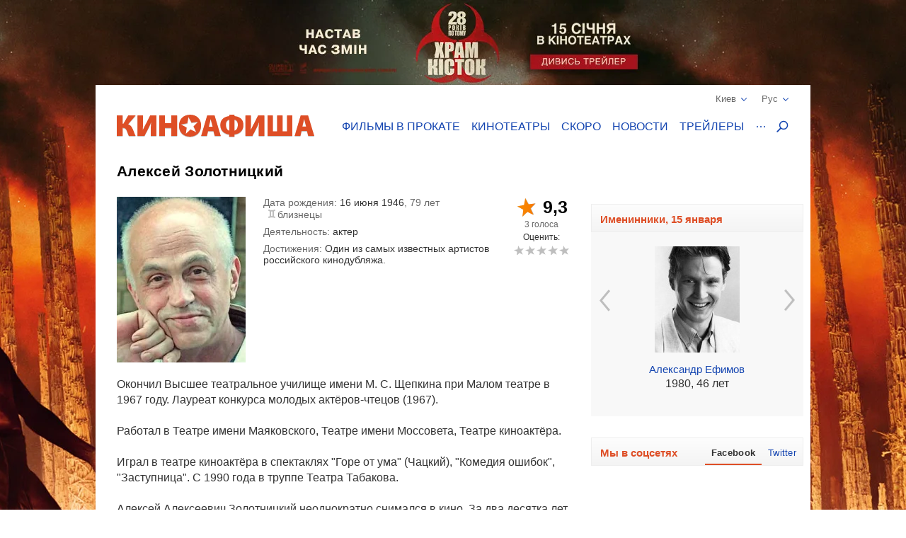

--- FILE ---
content_type: text/html; charset=UTF-8
request_url: https://kinoafisha.ua/persons/aleksei-zolotnickii
body_size: 20505
content:
<!DOCTYPE html>
<html lang="en">
<head>
    <meta charset="utf-8">
    <meta http-equiv="X-UA-Compatible" content="IE=edge">
    <meta name="viewport" content="width=device-width, initial-scale=1, minimum-scale=1.0, maximum-scale=1.0, user-scalable=no">
    <link href="/favicon.ico" rel="shortcut icon" type="image/x-icon">
    <link href="/apple-touch-icon-precomposed.png" rel="apple-touch-icon-precomposed">
    <link href="/apple-touch-icon-72x72-precomposed.png" rel="apple-touch-icon-precomposed" sizes="72x72">
    <link href="/apple-touch-icon-114x114-precomposed.png" rel="apple-touch-icon-precomposed" sizes="114x114">
    <link href="/apple-touch-icon-144x144-precomposed.png" rel="apple-touch-icon-precomposed" sizes="144x144">
    <title>Алексей Золотницкий</title>

    <meta name="generator" content="AltConstructor" />
<meta name="description" content="Все про Алексей Золотницкий - биография, фильмография и фото на сайте KINOafisha.ua" />
<meta name="keywords" content="Алексей Золотницкий,  Алексей Золотницкий фото,  Алексей Золотницкий биография,  Алексей Золотницкий фильмография, новости  Алексей Золотницкий, фотографии  Алексей Золотницкий" />
    <meta property="og:title" content="Алексей Золотницкий" />
<meta property="og:description" content="Окончил Высшее театральное училище имени М. С. Щепкина при Малом театре в 1967 году. Лауреат конкурса молодых актёров-чтецов (1967).Работал в Театре имени Маяковского, Театре имени Моссовета, Театре киноактёра.Играл в театре киноактёра в спектаклях &quot;Горе от ума&quot; (Чацкий), &quot;Комедия ошибок&quot;, &quot;Заступница&quot;. С 1990 года в труппе Театра Табакова.Алексей Алексеевич Золотницкий неоднократно снимался в кино. За два десятка лет актёр сыграл сотни ролей в классических и современных постановках, занимается озвучанием фильмов. Его голосом говорят Роберт де Ниро, Ален Делон, Энтони Хопкинс, Роберт Редфорд." />
<meta property="og:site_name" content="Киноафиша" />
<meta property="og:url" content="https://kinoafisha.ua/persons/aleksei-zolotnickii" />
<meta property="og:type" content="website" />
<meta property="og:locale" content="ru_RU" />
<meta property="og:image" content="https://kinoafisha.ua/upload/2013/06/persons/6313/src_1371329283aleksei-zolotnickii.jpg" />
    <link rel="canonical" href="https://kinoafisha.ua/persons/aleksei-zolotnickii" />

<link rel="alternate" href="https://kinoafisha.ua/persons/aleksei-zolotnickii" hreflang="ru" />

<link rel="alternate" href="https://kinoafisha.ua/ua/persons/aleksei-zolotnickii" hreflang="uk" />

<link rel="image_src" href="https://kinoafisha.ua/upload/2013/06/persons/6313/src_1371329283aleksei-zolotnickii.jpg" />


    <script>
        var KinoPush = {
            swUrl: '/push-sw.js'
        };
    </script>
    <script src="/push/push-client.js?v0.1.1" async></script>

    <!-- Style -->
    <link rel="stylesheet" type="text/css" href="/upload/temp/kino-styles.css?t=1767381021"  preload />
    
            <meta name="referrer" content="origin">
    
    <!--[if lt IE 9]>
    <script src="https://oss.maxcdn.com/libs/html5shiv/3.7.0/html5shiv.js"></script>
    <script src="https://oss.maxcdn.com/libs/respond.js/1.4.2/respond.min.js"></script>
    <![endif]-->

    
    <meta name="csrf-token" content="LCAj287pJX5H3Tqn+uaklxX2XuqRALjuCh78nqe1Bk0=">
    <meta name="app:base" content="/">
    <meta name="app:lang" content="ru">

    
<!-- Google Analytics, 11_03 -->
<script>
    (function(i,s,o,g,r,a,m){i['GoogleAnalyticsObject']=r;i[r]=i[r]||function(){
        (i[r].q=i[r].q||[]).push(arguments)},i[r].l=1*new Date();a=s.createElement(o),
        m=s.getElementsByTagName(o)[0];a.async=1;a.src=g;m.parentNode.insertBefore(a,m)
    })(window,document,'script','//www.google-analytics.com/analytics.js','ga');

    ga('create', 'UA-1593277-2', {
        'cookieFlags': 'secure;samesite=none'
    }, {
        'allowLinker': true
    });
    ga('require', 'linker');
    ga('linker:autoLink', ['m.kinoafisha.ua']);
    ga('send', 'pageview');
</script>
    
<!-- <script async="async" src="https://www.googletagservices.com/tag/js/gpt.js"></script> -->
<script> var dayMs = 864e5, cb = parseInt(Date.now() / dayMs), vpbSrc = '//player.adtelligent.com/prebid/wrapper_hb_299755_4461.js?cb=' + cb, gptSrc = '//www.googletagservices.com/tag/js/gpt.js', c = document.head || document.body || document.documentElement; function loadScript(src, cb) { var s = document.createElement('script'); s.src = src; c.appendChild(s); s.onload = cb; s.onerror = cb; return s; } loadScript(vpbSrc, function() { loadScript(gptSrc); })
</script>
<script>
  var googletag = googletag || {};
  googletag.cmd = googletag.cmd || [];
</script>

<script>
  googletag.cmd.push(function() {
    googletag.defineSlot('/22959804296/kinoafisha.ua_300x250_desktop', [300, 250], 'div-gpt-ad-1523874229928-0').addService(googletag.pubads());
        googletag.pubads().enableSingleRequest();
    googletag.pubads().collapseEmptyDivs();
    googletag.enableServices();
  });
</script>
</head>
<body class="with-image">
    
<!-- Google Tag Manager -->
<noscript><iframe src="//www.googletagmanager.com/ns.html?id=GTM-FS7QRQ"
height="0" width="0" style="display:none;visibility:hidden"></iframe></noscript>
<script>(function(w,d,s,l,i){w[l]=w[l]||[];w[l].push({'gtm.start':
new Date().getTime(),event:'gtm.js'});var f=d.getElementsByTagName(s)[0],
j=d.createElement(s),dl=l!='dataLayer'?'&l='+l:'';j.async=true;j.src=
'//www.googletagmanager.com/gtm.js?id='+i+dl;f.parentNode.insertBefore(j,f);
})(window,document,'script','dataLayer','GTM-FS7QRQ');</script>
<!-- End Google Tag Manager -->


    
    <style>
        .bg-1768219370 {
            background-image: url('/upload/2026/01/bgadvs/503/298b7hde28r-kinoafisha.webp?time=1768219370');
            background-color: #000;
        }
    </style>
    <a href="https://kinoafisha.ua/ua/films/28-rok-v-po-tomu-hram-k-stok" data-id="503" class="link-main-image-wrap bg-1768219370 fixed"  ></a>



    <div class="container">
        
<div class="promobar hide">
    </div>
<div class="promobrand">
    </div>



        
<header class="header_main">
    <div class="header--top">
        <div class="header__cities">

            <span class="current__city">Киев<svg xmlns="http://www.w3.org/2000/svg" width="16" height="16" viewBox="0 0 16 16">
                <path fill="#1344B0" fill-rule="evenodd" d="M8.04 10.428l5.063-5.062a.8.8 0 1 1 1.13 1.131l-5.45 5.45a.8.8 0 0 1-.743.44.798.798 0 0 1-.743-.44l-5.451-5.45a.8.8 0 0 1 1.131-1.131l5.063 5.062z"/>
            </svg></span>
            <ul class="cities__list">
                                    <li><a href="#" title="" class="active" data-v="1">Киев</a></li>
                                    <li><a href="#" title=""  data-v="45">Белая Церковь</a></li>
                                    <li><a href="#" title=""  data-v="64">Бердичев</a></li>
                                    <li><a href="#" title=""  data-v="78">Бердянск</a></li>
                                    <li><a href="#" title=""  data-v="47">Борисполь</a></li>
                                    <li><a href="#" title=""  data-v="35">Бровары</a></li>
                                    <li><a href="#" title=""  data-v="43">Буча</a></li>
                                    <li><a href="#" title=""  data-v="74">Вараш</a></li>
                                    <li><a href="#" title=""  data-v="72">Васильков</a></li>
                                    <li><a href="#" title=""  data-v="7">Винница</a></li>
                                    <li><a href="#" title=""  data-v="75">Вишневое</a></li>
                                    <li><a href="#" title=""  data-v="6">Днепр</a></li>
                                    <li><a href="#" title=""  data-v="69">Дрогобыч</a></li>
                                    <li><a href="#" title=""  data-v="27">Евпатория</a></li>
                                    <li><a href="#" title=""  data-v="17">Житомир</a></li>
                                    <li><a href="#" title=""  data-v="9">Запорожье</a></li>
                                    <li><a href="#" title=""  data-v="22">Ивано-Франковск</a></li>
                                    <li><a href="#" title=""  data-v="68">Измаил</a></li>
                                    <li><a href="#" title=""  data-v="41">Ирпень</a></li>
                                    <li><a href="#" title=""  data-v="80">Калиновка</a></li>
                                    <li><a href="#" title=""  data-v="66">Калуш</a></li>
                                    <li><a href="#" title=""  data-v="55">Каменец-Подольский</a></li>
                                    <li><a href="#" title=""  data-v="23">Кропивницкий</a></li>
                                    <li><a href="#" title=""  data-v="62">Ковель</a></li>
                                    <li><a href="#" title=""  data-v="34">Коломыя</a></li>
                                    <li><a href="#" title=""  data-v="82">Костополь</a></li>
                                    <li><a href="#" title=""  data-v="48">Краматорск</a></li>
                                    <li><a href="#" title=""  data-v="46">Кременчуг</a></li>
                                    <li><a href="#" title=""  data-v="30">Кривой Рог</a></li>
                                    <li><a href="#" title=""  data-v="60">Лубны</a></li>
                                    <li><a href="#" title=""  data-v="21">Луцк</a></li>
                                    <li><a href="#" title=""  data-v="8">Львов</a></li>
                                    <li><a href="#" title=""  data-v="32">Мариуполь</a></li>
                                    <li><a href="#" title=""  data-v="67">Мелитополь</a></li>
                                    <li><a href="#" title=""  data-v="71">Миргород</a></li>
                                    <li><a href="#" title=""  data-v="33">Мукачево</a></li>
                                    <li><a href="#" title=""  data-v="19">Николаев</a></li>
                                    <li><a href="#" title=""  data-v="61">Никополь</a></li>
                                    <li><a href="#" title=""  data-v="38">Новая Каховка</a></li>
                                    <li><a href="#" title=""  data-v="3">Одесса</a></li>
                                    <li><a href="#" title=""  data-v="31">Павлоград</a></li>
                                    <li><a href="#" title=""  data-v="76">Покров</a></li>
                                    <li><a href="#" title=""  data-v="13">Полтава</a></li>
                                    <li><a href="#" title=""  data-v="24">Ровно</a></li>
                                    <li><a href="#" title=""  data-v="81">Сарны</a></li>
                                    <li><a href="#" title=""  data-v="40">Севастополь</a></li>
                                    <li><a href="#" title=""  data-v="36">Северодонецк</a></li>
                                    <li><a href="#" title=""  data-v="5">Симферополь</a></li>
                                    <li><a href="#" title=""  data-v="70">Стрый</a></li>
                                    <li><a href="#" title=""  data-v="14">Сумы</a></li>
                                    <li><a href="#" title=""  data-v="25">Тернополь</a></li>
                                    <li><a href="#" title=""  data-v="18">Ужгород</a></li>
                                    <li><a href="#" title=""  data-v="39">Умань</a></li>
                                    <li><a href="#" title=""  data-v="51">Фастов</a></li>
                                    <li><a href="#" title=""  data-v="2">Харьков</a></li>
                                    <li><a href="#" title=""  data-v="15">Херсон</a></li>
                                    <li><a href="#" title=""  data-v="16">Хмельницкий</a></li>
                                    <li><a href="#" title=""  data-v="77">Хуст</a></li>
                                    <li><a href="#" title=""  data-v="10">Черкассы</a></li>
                                    <li><a href="#" title=""  data-v="20">Чернигов</a></li>
                                    <li><a href="#" title=""  data-v="11">Черновцы</a></li>
                            </ul>
        </div>
        <div class="header__lang">
            <span class="current__lang">Рус<svg xmlns="http://www.w3.org/2000/svg" width="16" height="16" viewBox="0 0 16 16">
                <path fill="#1344B0" fill-rule="evenodd" d="M8.04 10.428l5.063-5.062a.8.8 0 1 1 1.13 1.131l-5.45 5.45a.8.8 0 0 1-.743.44.798.798 0 0 1-.743-.44l-5.451-5.45a.8.8 0 0 1 1.131-1.131l5.063 5.062z"/>
            </svg></span>
            <ul class="lang__list">
                <li><a href="/persons/aleksei-zolotnickii" title="" class="active">Русский</a></li>
                <li><a href="/ua/persons/aleksei-zolotnickii" title="" >Українська</a></li>
            </ul>
        </div>
    </div>
    <div class="header--bottom">
        <div itemscope itemtype="http://schema.org/Organization" class="logo__block">
                                        <a itemprop="url" href="/ru/" class="logo-ru" title="">
                    <img itemprop="logo" src="/themes/kino/images/svg/logo-ru.svg" alt="logo">
                </a>
                    </div>

        <ul class="header__menu">
                            <li class="has-overlay">
                                        <a href="/kinoafisha/"  title="сеансы фильмов на неделю" onclick="ga('send','event','Меню сайта','Основное меню','Фильмы в прокате (О)');">Фильмы в прокате</a>
                                        
<div class="header__menu__block movies_now">
    <ul>
                    <li class="movie__block">
                <a class="movie__photo" href="/films/28-rok-v-po-tomu-hram-k-stok" title="">
                    <div class="photo__block">
                        <picture>
    
                    <source data-srcset="/upload/2025/10/films/10831/m_28trvo0128-rok-v-po-tomu-hram-k-stok.webp 1x, /upload/2025/10/films/10831/mx2_28trvo0128-rok-v-po-tomu-hram-k-stok.webp 2x" type="image/webp">
                <img   data-src="/upload/2025/10/films/10831/m_28trvo0128-rok-v-po-tomu-hram-k-stok.jpg" data-srcset="/upload/2025/10/films/10831/mx2_28trvo0128-rok-v-po-tomu-hram-k-stok.jpg 2x" src="[data-uri]" class="lazyload photo" alt="" title="28 лет спустя: Храм костей"  />

    </picture>
                    </div>
                                    </a>
                <a href="/films/28-rok-v-po-tomu-hram-k-stok" class="movie__title" title="movie">28 лет спустя: Храм костей</a>
                <div class="movie__details">
                    <span>Ужасы</span>
                    <div class="rating">
                        <span class="star"><span style="width:0%;"></span></span>
                        <span class="value-votes average">0</span>&nbsp;
                    </div>
                </div>
            </li>
                    <li class="movie__block">
                <a class="movie__photo" href="/films/carli-superpes" title="">
                    <div class="photo__block">
                        <picture>
    
                    <source data-srcset="/upload/2025/02/films/10623/m_296rrqsecarli-superpes.webp 1x, /upload/2025/02/films/10623/mx2_296rrqsecarli-superpes.webp 2x" type="image/webp">
                <img   data-src="/upload/2025/02/films/10623/m_296rrqsecarli-superpes.jpg" data-srcset="/upload/2025/02/films/10623/mx2_296rrqsecarli-superpes.jpg 2x" src="[data-uri]" class="lazyload photo" alt="" title="Чарли суперпес"  />

    </picture>
                    </div>
                                    </a>
                <a href="/films/carli-superpes" class="movie__title" title="movie">Чарли суперпес</a>
                <div class="movie__details">
                    <span>Комедия, приключения, анимация</span>
                    <div class="rating">
                        <span class="star"><span style="width:0%;"></span></span>
                        <span class="value-votes average">0</span>&nbsp;
                    </div>
                </div>
            </li>
                    <li class="movie__block">
                <a class="movie__photo" href="/films/mart-supr-m-gen-i-komb-nac-i" title="">
                    <div class="photo__block">
                        <picture>
    
                    <source data-srcset="/upload/2025/12/films/10882/m_295d6702mart-supr-m-gen-i-komb-nac-i.webp 1x, /upload/2025/12/films/10882/mx2_295d6702mart-supr-m-gen-i-komb-nac-i.webp 2x" type="image/webp">
                <img   data-src="/upload/2025/12/films/10882/m_295d6702mart-supr-m-gen-i-komb-nac-i.jpg" data-srcset="/upload/2025/12/films/10882/mx2_295d6702mart-supr-m-gen-i-komb-nac-i.jpg 2x" src="[data-uri]" class="lazyload photo" alt="" title="Марти Суприм. Гений комбинаций"  />

    </picture>
                    </div>
                                            <span class="agerate" title="Рекомендовано к просмотру зрителям старше 14 лет">14+</span>
                                    </a>
                <a href="/films/mart-supr-m-gen-i-komb-nac-i" class="movie__title" title="movie">Марти Суприм. Гений комбинаций</a>
                <div class="movie__details">
                    <span>Комедия, приключения, биография</span>
                    <div class="rating">
                        <span class="star"><span style="width:100%;"></span></span>
                        <span class="value-votes average">10</span>&nbsp;
                    </div>
                </div>
            </li>
                    <li class="movie__block">
                <a class="movie__photo" href="/films/zvuk-pad-nnya" title="">
                    <div class="photo__block">
                        <picture>
    
                    <source data-srcset="/upload/2025/12/films/10891/m_298hpp8czvuk-pad-nnya.webp 1x, /upload/2025/12/films/10891/mx2_298hpp8czvuk-pad-nnya.webp 2x" type="image/webp">
                <img   data-src="/upload/2025/12/films/10891/m_298hpp8czvuk-pad-nnya.jpg" data-srcset="/upload/2025/12/films/10891/mx2_298hpp8czvuk-pad-nnya.jpg 2x" src="[data-uri]" class="lazyload photo" alt="" title="Звук падения"  />

    </picture>
                    </div>
                                            <span class="agerate" title="Рекомендовано к просмотру зрителям старше 16 лет">16+</span>
                                    </a>
                <a href="/films/zvuk-pad-nnya" class="movie__title" title="movie">Звук падения</a>
                <div class="movie__details">
                    <span>Драма</span>
                    <div class="rating">
                        <span class="star"><span style="width:0%;"></span></span>
                        <span class="value-votes average">0</span>&nbsp;
                    </div>
                </div>
            </li>
                    <li class="movie__block">
                <a class="movie__photo" href="/films/dehto-luabit-lisih" title="">
                    <div class="photo__block">
                        <picture>
    
                    <source data-srcset="/upload/2025/07/films/10744/m_28xi5raidehto-luabit-lisih.webp 1x, /upload/2025/07/films/10744/mx2_28xi5raidehto-luabit-lisih.webp 2x" type="image/webp">
                <img   data-src="/upload/2025/07/films/10744/m_28xi5raidehto-luabit-lisih.jpg" data-srcset="/upload/2025/07/films/10744/mx2_28xi5raidehto-luabit-lisih.jpg 2x" src="[data-uri]" class="lazyload photo" alt="" title="Лысый – хит сезона"  />

    </picture>
                    </div>
                                    </a>
                <a href="/films/dehto-luabit-lisih" class="movie__title" title="movie">Лысый – хит сезона</a>
                <div class="movie__details">
                    <span>Комедия</span>
                    <div class="rating">
                        <span class="star"><span style="width:0%;"></span></span>
                        <span class="value-votes average">0</span>&nbsp;
                    </div>
                </div>
            </li>
            </ul>
</div>
                </li>
                            <li class="has-overlay">
                                        <a href="/cinema/"  title="кинотеатры всех городов" onclick="ga('send','event','Меню сайта','Основное меню','Кинотеатры (О)');">Кинотеатры</a>
                                        
<div class="header__menu__block cinema_list">
    <ul>
                    <li>
                <span>A</span>
                <ul>
                                            <li>
                            <a href="/cinema/kiev/ATMASFERA-360">ATMASFERA 360</a>
                        </li>
                                    </ul>
            </li>
                    <li>
                <span>B</span>
                <ul>
                                            <li>
                            <a href="/cinema/kiev/Boomer">Boomer</a>
                        </li>
                                    </ul>
            </li>
                    <li>
                <span>C</span>
                <ul>
                                            <li>
                            <a href="/cinema/kiev/Cinema-Citi">Cинема Сити ТРЦ Ocean Plaza</a>
                        </li>
                                    </ul>
            </li>
                    <li>
                <span>F</span>
                <ul>
                                            <li>
                            <a href="/cinema/kiev/filmax-v-trc-evropark">Filmax в ТРЦ Европарк</a>
                        </li>
                                    </ul>
            </li>
                    <li>
                <span>K</span>
                <ul>
                                            <li>
                            <a href="/cinema/kiev/bolshevik">KINOMAN</a>
                        </li>
                                            <li>
                            <a href="/cinema/kiev/kinopark-11-sky-mall">Kinopark 11 Sky Mall</a>
                        </li>
                                    </ul>
            </li>
                    <li>
                <span>M</span>
                <ul>
                                            <li>
                            <a href="/cinema/kiev/miromax">Miromax</a>
                        </li>
                                    </ul>
            </li>
                    <li>
                <span>N</span>
                <ul>
                                            <li>
                            <a href="/cinema/kiev/kiev">Neostar у ТРЦ Квадрат</a>
                        </li>
                                    </ul>
            </li>
                    <li>
                <span>W</span>
                <ul>
                                            <li>
                            <a href="/cinema/kiev/Wizoria">Wizoria</a>
                        </li>
                                    </ul>
            </li>
                    <li>
                <span>Б</span>
                <ul>
                                            <li>
                            <a href="/cinema/kiev/batterfljaj-de-luxe">Баттерфляй De Luxe</a>
                        </li>
                                            <li>
                            <a href="/cinema/kiev/batterflyai-gatne">Баттерфляй Гатне</a>
                        </li>
                                            <li>
                            <a href="/cinema/kiev/batterflyai-nivki">Баттерфляй Нивки</a>
                        </li>
                                            <li>
                            <a href="/cinema/kiev/bratislava">Братислава</a>
                        </li>
                                    </ul>
            </li>
                    <li>
                <span>Д</span>
                <ul>
                                            <li>
                            <a href="/cinema/kiev/leningrad">Днепр (Ленинград)</a>
                        </li>
                                    </ul>
            </li>
                    <li>
                <span>Ж</span>
                <ul>
                                            <li>
                            <a href="/cinema/kiev/zhovten">Жовтень</a>
                        </li>
                                    </ul>
            </li>
                    <li>
                <span>К</span>
                <ul>
                                            <li>
                            <a href="/cinema/kiev/kadr">Кадр</a>
                        </li>
                                            <li>
                            <a href="/cinema/kiev/kievskaja-rus">Киевская Русь</a>
                        </li>
                                            <li>
                            <a href="/cinema/kiev/kino42">Кино42</a>
                        </li>
                                            <li>
                            <a href="/cinema/kiev/kinodrom">Кинодром (киностудия им. Довженко)</a>
                        </li>
                                            <li>
                            <a href="/cinema/kiev/kinoteatr-kiev">Кинотеатр Киев</a>
                        </li>
                                            <li>
                            <a href="/cinema/kiev/rossija">Киото</a>
                        </li>
                                            <li>
                            <a href="/cinema/kiev/krak-v">Краков</a>
                        </li>
                                    </ul>
            </li>
                    <li>
                <span>Л</span>
                <ul>
                                            <li>
                            <a href="/cinema/kiev/lejpcig">Лейпциг</a>
                        </li>
                                            <li>
                            <a href="/cinema/kiev/linija-kino-v-tc-magellan">Линия кино в ТЦ Магеллан</a>
                        </li>
                                            <li>
                            <a href="/cinema/kiev/liniya-kino-na-olimpiiskom">Линия кино на Олимпийском</a>
                        </li>
                                            <li>
                            <a href="/cinema/kiev/im-chapaeva">Лира</a>
                        </li>
                                    </ul>
            </li>
                    <li>
                <span>М</span>
                <ul>
                                            <li>
                            <a href="/cinema/kiev/magnat">Магнат</a>
                        </li>
                                            <li>
                            <a href="/cinema/kiev/multiplex-lavina-mall">Мультиплекс Lavina Mall</a>
                        </li>
                                            <li>
                            <a href="/cinema/kiev/multipleks-respublika-park">Мультиплекс Respublika Park</a>
                        </li>
                                            <li>
                            <a href="/cinema/kiev/multipleks-retroville">Мультиплекс Retroville</a>
                        </li>
                                            <li>
                            <a href="/cinema/kiev/multipleks-v-trc-atmosfera">Мультиплекс Атмосфера</a>
                        </li>
                                            <li>
                            <a href="/cinema/kiev/multipleks-v-karavane">Мультиплекс Караван</a>
                        </li>
                                            <li>
                            <a href="/cinema/kiev/multipleks-v-komode">Мультиплекс Комод</a>
                        </li>
                                            <li>
                            <a href="/cinema/kiev/multipleks-tc-prospekt">Мультиплекс Проспект</a>
                        </li>
                                            <li>
                            <a href="/cinema/kiev/multiplex-cum">Мультиплекс ЦУМ</a>
                        </li>
                                    </ul>
            </li>
                    <li>
                <span>О</span>
                <ul>
                                            <li>
                            <a href="/cinema/kiev/oskar-v-trc-Gulliver">Оскар в ТРЦ &quot;Gulliver&quot;</a>
                        </li>
                                            <li>
                            <a href="/cinema/kiev/oskar-v-trc-smart-plaza">Оскар в ТРЦ Smart Plaza</a>
                        </li>
                                    </ul>
            </li>
                    <li>
                <span>П</span>
                <ul>
                                            <li>
                            <a href="/cinema/kiev/planeta-kino-dream-yellow">Планета кино (DREAM yellow)</a>
                        </li>
                                            <li>
                            <a href="/cinema/kiev/planeta-kino-river-mall">Планета Кино (River Mall)</a>
                        </li>
                                            <li>
                            <a href="/cinema/kiev/imax-utel">Планета Кино (Блокбастер)</a>
                        </li>
                                            <li>
                            <a href="/cinema/kiev/promin">Проминь</a>
                        </li>
                                    </ul>
            </li>
                    <li>
                <span>С</span>
                <ul>
                                            <li>
                            <a href="/cinema/kiev/sputnik-">Спутник</a>
                        </li>
                                            <li>
                            <a href="/cinema/kiev/start">Старт</a>
                        </li>
                                    </ul>
            </li>
                    <li>
                <span>Ф</span>
                <ul>
                                            <li>
                            <a href="/cinema/kiev/fakel">Факел</a>
                        </li>
                                            <li>
                            <a href="/cinema/kiev/florencija">Флоренция</a>
                        </li>
                                    </ul>
            </li>
                    <li>
                <span>Ш</span>
                <ul>
                                            <li>
                            <a href="/cinema/kiev/im-shevchenko-1">им. Шевченко</a>
                        </li>
                                    </ul>
            </li>
            </ul>
</div>
                </li>
                            <li class="has-overlay">
                                        <a href="/skoro/"  title="ожидаемые премьеры" onclick="ga('send','event','Меню сайта','Основное меню','Скоро (О)');">Скоро</a>
                                        
<div class="header__menu__block movies_soon">
    <ul>
                    <li class="movie__block">
                <p class="movie__date">с 22 января</p>
                <a class="movie__photo" href="/films/v-csnik" title="">
                    <div class="photo__block">
                        <picture>
    
                    <source data-srcset="/upload/2025/10/films/10834/m_29475bixv-csnik.webp 1x, /upload/2025/10/films/10834/mx2_29475bixv-csnik.webp 2x" type="image/webp">
                <img   data-src="/upload/2025/10/films/10834/m_29475bixv-csnik.jpg" data-srcset="/upload/2025/10/films/10834/mx2_29475bixv-csnik.jpg 2x" src="[data-uri]" class="lazyload photo" alt="" title="Вечный"  />

    </picture>
                    </div>
                                    </a>
                <a href="/films/v-csnik" class="movie__title" title="">Вечный</a>
                <div class="movie__details">
                    <div>
                        <p>Драма, исторический</p>
                        <span>Украина, Канада, Финляндия, 2026</span>
                    </div>
                    <div class="waiting">
                        <p>ждут <span>86%</span></p>
                        <span class="scale "><span style="height: 86%;"></span></span>
                    </div>
                </div>
            </li>
                    <li class="movie__block">
                <p class="movie__date">с 22 января</p>
                <a class="movie__photo" href="/films/spalah" title="">
                    <div class="photo__block">
                        <picture>
    
                    <source data-srcset="/upload/2026/01/films/10938/m_298l5oiy.webp 1x, /upload/2026/01/films/10938/mx2_298l5oiy.webp 2x" type="image/webp">
                <img   data-src="/upload/2026/01/films/10938/m_298l5oiy.jpg" data-srcset="/upload/2026/01/films/10938/mx2_298l5oiy.jpg 2x" src="[data-uri]" class="lazyload photo" alt="" title="Вспышка"  />

    </picture>
                    </div>
                                            <span class="agerate" title="Рекомендовано к просмотру зрителям старше 18 лет">18+</span>
                                    </a>
                <a href="/films/spalah" class="movie__title" title="">Вспышка</a>
                <div class="movie__details">
                    <div>
                        <p>Триллер, ужасы, детектив</p>
                        <span>США, 2024</span>
                    </div>
                    <div class="waiting">
                        <p>ждут <span>0%</span></p>
                        <span class="scale "><span style="height: 0%;"></span></span>
                    </div>
                </div>
            </li>
                    <li class="movie__block">
                <p class="movie__date">с 22 января</p>
                <a class="movie__photo" href="/films/knijkov-prigodi" title="">
                    <div class="photo__block">
                        <picture>
    
                    <source data-srcset="/upload/2026/01/films/10921/m_296rtlo4knijkov-prigodi.webp 1x, /upload/2026/01/films/10921/mx2_296rtlo4knijkov-prigodi.webp 2x" type="image/webp">
                <img   data-src="/upload/2026/01/films/10921/m_296rtlo4knijkov-prigodi.jpg" data-srcset="/upload/2026/01/films/10921/mx2_296rtlo4knijkov-prigodi.jpg 2x" src="[data-uri]" class="lazyload photo" alt="" title="Книжные приключения"  />

    </picture>
                    </div>
                                    </a>
                <a href="/films/knijkov-prigodi" class="movie__title" title="">Книжные приключения</a>
                <div class="movie__details">
                    <div>
                        <p>Комедия, приключения, семейный</p>
                        <span>Германия, 2024</span>
                    </div>
                    <div class="waiting">
                        <p>ждут <span>100%</span></p>
                        <span class="scale "><span style="height: 100%;"></span></span>
                    </div>
                </div>
            </li>
                    <li class="movie__block">
                <p class="movie__date">с 22 января</p>
                <a class="movie__photo" href="/films/spravjnya-kazka" title="">
                    <div class="photo__block">
                        <picture>
    
                    <source data-srcset="/upload/2026/01/films/10939/m_298l6m40.webp 1x, /upload/2026/01/films/10939/mx2_298l6m40.webp 2x" type="image/webp">
                <img   data-src="/upload/2026/01/films/10939/m_298l6m40.jpg" data-srcset="/upload/2026/01/films/10939/mx2_298l6m40.jpg 2x" src="[data-uri]" class="lazyload photo" alt="" title="Настоящая сказка"  />

    </picture>
                    </div>
                                            <span class="agerate" title="Рекомендовано к просмотру зрителям старше 0 лет">0+</span>
                                    </a>
                <a href="/films/spravjnya-kazka" class="movie__title" title="">Настоящая сказка</a>
                <div class="movie__details">
                    <div>
                        <p>Приключения, фэнтези, семейный</p>
                        <span>США, 2022</span>
                    </div>
                    <div class="waiting">
                        <p>ждут <span>0%</span></p>
                        <span class="scale "><span style="height: 0%;"></span></span>
                    </div>
                </div>
            </li>
                    <li class="movie__block">
                <p class="movie__date">с 22 января</p>
                <a class="movie__photo" href="/films/nu-mam" title="">
                    <div class="photo__block">
                        <picture>
    
                    <source data-srcset="/upload/2025/10/films/10833/m_295d99tinu-mam.webp 1x, /upload/2025/10/films/10833/mx2_295d99tinu-mam.webp 2x" type="image/webp">
                <img   data-src="/upload/2025/10/films/10833/m_295d99tinu-mam.jpg" data-srcset="/upload/2025/10/films/10833/mx2_295d99tinu-mam.jpg 2x" src="[data-uri]" class="lazyload photo" alt="" title="НУ МАМ"  />

    </picture>
                    </div>
                                    </a>
                <a href="/films/nu-mam" class="movie__title" title="">НУ МАМ</a>
                <div class="movie__details">
                    <div>
                        <p>Комедия, семейный</p>
                        <span>Украина, 2026</span>
                    </div>
                    <div class="waiting">
                        <p>ждут <span>83%</span></p>
                        <span class="scale "><span style="height: 83%;"></span></span>
                    </div>
                </div>
            </li>
            </ul>
</div>
                </li>
                            <li class="has-overlay">
                                        <a href="/news/"  title="новости кино и шоу бизнеса" onclick="ga('send','event','Меню сайта','Основное меню','Новости (О)');">Новости</a>
                                        
<div class="header__menu__block news_list">
    <ul>
                    <li class="news__block">
                <a class="news__photo" href="/news/film-nu-mam-v-kino-uje-za-scsitanne-dni" title="">
                    <div class="photo__block">
                        <picture>
    
                    <source data-srcset="/upload/2026/01/news/nf8/97/80121/w200_2970c235film-nu-mam-v-kino-uje-za-scsitanne-dni.webp 1x, /upload/2026/01/news/nf8/97/80121/w200x2_2970c235film-nu-mam-v-kino-uje-za-scsitanne-dni.webp 2x" type="image/webp">
                <img   data-src="/upload/2026/01/news/nf8/97/80121/w200_2970c235film-nu-mam-v-kino-uje-za-scsitanne-dni.jpg" data-srcset="/upload/2026/01/news/nf8/97/80121/w200x2_2970c235film-nu-mam-v-kino-uje-za-scsitanne-dni.jpg 2x" src="[data-uri]" class="lazyload " alt="Фильм &quot;Ну мам&quot;: в кино уже за считанные дни" title="Фильм &quot;Ну мам&quot;: в кино уже за считанные дни"  />

    </picture>
                    </div>
                </a>
                <a href="/news/film-nu-mam-v-kino-uje-za-scsitanne-dni" class="news__title" title="">Фильм &quot;Ну мам&quot;: в кино уже за считанные дни</a>
                <p class="news__date">08.01.2026</p>
            </li>
                    <li class="news__block">
                <a class="news__photo" href="/news/multfilm-kotore-vozvrasxauat-v-bezzabotnoe-detstvo" title="">
                    <div class="photo__block">
                        <picture>
    
                    <source data-srcset="/upload/2026/01/news/n5e/38/80123/w200_2970fpx7multfilm-kotore-vozvrasxauat-v-bezzabotnoe-detstvo.webp 1x, /upload/2026/01/news/n5e/38/80123/w200x2_2970fpx7multfilm-kotore-vozvrasxauat-v-bezzabotnoe-detstvo.webp 2x" type="image/webp">
                <img   data-src="/upload/2026/01/news/n5e/38/80123/w200_2970fpx7multfilm-kotore-vozvrasxauat-v-bezzabotnoe-detstvo.jpg" data-srcset="/upload/2026/01/news/n5e/38/80123/w200x2_2970fpx7multfilm-kotore-vozvrasxauat-v-bezzabotnoe-detstvo.jpg 2x" src="[data-uri]" class="lazyload " alt="Мультфильмы, которые возвращают в беззаботное детство" title="Мультфильмы, которые возвращают в беззаботное детство"  />

    </picture>
                    </div>
                </a>
                <a href="/news/multfilm-kotore-vozvrasxauat-v-bezzabotnoe-detstvo" class="news__title" title="">Мультфильмы, которые возвращают в беззаботное детство</a>
                <p class="news__date">07.01.2026</p>
            </li>
                    <li class="news__block">
                <a class="news__photo" href="/news/romanticseskaya-komediya-isptatelni-srok-v-kino-s-8-yanvarya" title="">
                    <div class="photo__block">
                        <picture>
    
                    <source data-srcset="/upload/2026/01/news/n89/4e/80120/w200_296x5xg7romanticseskaya-komediya-isptatelni-srok-v-kino-s-8-yanvarya.webp 1x, /upload/2026/01/news/n89/4e/80120/w200x2_296x5xg7romanticseskaya-komediya-isptatelni-srok-v-kino-s-8-yanvarya.webp 2x" type="image/webp">
                <img   data-src="/upload/2026/01/news/n89/4e/80120/w200_296x5xg7romanticseskaya-komediya-isptatelni-srok-v-kino-s-8-yanvarya.jpg" data-srcset="/upload/2026/01/news/n89/4e/80120/w200x2_296x5xg7romanticseskaya-komediya-isptatelni-srok-v-kino-s-8-yanvarya.jpg 2x" src="[data-uri]" class="lazyload " alt="Романтическая комедия &quot;Испытательный срок&quot; в кино с 8 января" title="Романтическая комедия &quot;Испытательный срок&quot; в кино с 8 января"  />

    </picture>
                    </div>
                </a>
                <a href="/news/romanticseskaya-komediya-isptatelni-srok-v-kino-s-8-yanvarya" class="news__title" title="">Романтическая комедия &quot;Испытательный срок&quot; в кино с 8 января</a>
                <p class="news__date">06.01.2026</p>
            </li>
                    <li class="news__block">
                <a class="news__photo" href="/news/djerard-batler-vozvrasxaetsya-s-novm-apokalipsisom-v-filme-grenlandiya-2-migraciya" title="">
                    <div class="photo__block">
                        <picture>
    
                    <source data-srcset="/upload/2026/01/news/nd8/0e/80119/w200_296x3eh6djerard-batler-vozvrasxaetsya-s-novm-apokalipsisom-v-filme-grenlandiya-2-migraciya.webp 1x, /upload/2026/01/news/nd8/0e/80119/w200x2_296x3eh6djerard-batler-vozvrasxaetsya-s-novm-apokalipsisom-v-filme-grenlandiya-2-migraciya.webp 2x" type="image/webp">
                <img   data-src="/upload/2026/01/news/nd8/0e/80119/w200_296x3eh6djerard-batler-vozvrasxaetsya-s-novm-apokalipsisom-v-filme-grenlandiya-2-migraciya.jpg" data-srcset="/upload/2026/01/news/nd8/0e/80119/w200x2_296x3eh6djerard-batler-vozvrasxaetsya-s-novm-apokalipsisom-v-filme-grenlandiya-2-migraciya.jpg 2x" src="[data-uri]" class="lazyload " alt="Джерард Батлер возвращается с новым апокалипсисом в фильме &quot;Гренландия 2: Миграция&quot;" title="Джерард Батлер возвращается с новым апокалипсисом в фильме &quot;Гренландия 2: Миграция&quot;"  />

    </picture>
                    </div>
                </a>
                <a href="/news/djerard-batler-vozvrasxaetsya-s-novm-apokalipsisom-v-filme-grenlandiya-2-migraciya" class="news__title" title="">Джерард Батлер возвращается с новым апокалипсисом в фильме &quot;Гренландия 2: Миграция&quot;</a>
                <p class="news__date">05.01.2026</p>
            </li>
            </ul>
</div>
                </li>
                            <li class="has-overlay">
                                        <a href="/trailers/"  title="каталог трейлеров" onclick="ga('send','event','Меню сайта','Основное меню','Трейлеры (О)');">Трейлеры</a>
                                        
<div class="header__menu__block trailers_list">
    <ul>
                    <li class="trailer__block">
                <p class="trailer__date">в кино с 15 января</p>
                <a class="trailer__photo" href="/films/zvuk-pad-nnya?vkey=10476#trailers_anchor" title="">
                    <div class="photo__block">
                        <picture>
    
                <img   data-src="//st.kinoafisha.ua/v/40/10/10476/trailer/02.jpg"  src="[data-uri]" class="lazyload photo" alt="Звук падения (трейлер)" title="Звук падения (трейлер)"  />

    </picture>
                    </div>
                </a>
                <a href="/films/zvuk-pad-nnya?vkey=10476#trailers_anchor" class="trailer__title" title="">Звук падения</a>
            </li>
                    <li class="trailer__block">
                <p class="trailer__date">в кино с 15 января</p>
                <a class="trailer__photo" href="/films/mart-supr-m-gen-i-komb-nac-i?vkey=10475#trailers_anchor" title="">
                    <div class="photo__block">
                        <picture>
    
                <img   data-src="//st.kinoafisha.ua/v/3z/10/10475/trailer/07.jpg"  src="[data-uri]" class="lazyload photo" alt="Марти Суприм. Гений комбинаций (оф. трейлер)" title="Марти Суприм. Гений комбинаций (оф. трейлер)"  />

    </picture>
                    </div>
                </a>
                <a href="/films/mart-supr-m-gen-i-komb-nac-i?vkey=10475#trailers_anchor" class="trailer__title" title="">Марти Суприм. Гений комбинаций</a>
            </li>
                    <li class="trailer__block">
                <p class="trailer__date">в кино с 5 февраля</p>
                <a class="trailer__photo" href="/films/strei-k-ds-v-dcsui-dom-neit?vkey=10472#trailers_anchor" title="">
                    <div class="photo__block">
                        <picture>
    
                <img   data-src="//st.kinoafisha.ua/v/3w/10/10472/trailer/01.jpg"  src="[data-uri]" class="lazyload photo" alt="Стрэй Кидс (трейлер" title="Стрэй Кидс (трейлер"  />

    </picture>
                    </div>
                </a>
                <a href="/films/strei-k-ds-v-dcsui-dom-neit?vkey=10472#trailers_anchor" class="trailer__title" title="">Стрей Кидс: Почувствуй Доминиэйт</a>
            </li>
                    <li class="trailer__block">
                <p class="trailer__date">в кино с 2 апреля</p>
                <a class="trailer__photo" href="/films/super-mar-o-galakticsne-k-no?vkey=10463#trailers_anchor" title="">
                    <div class="photo__block">
                        <picture>
    
                <img   data-src="//st.kinoafisha.ua/v/3n/10/10463/trailer/09.jpg"  src="[data-uri]" class="lazyload photo" alt="Супер Марио: Галактическое кино (оф. тизер)" title="Супер Марио: Галактическое кино (оф. тизер)"  />

    </picture>
                    </div>
                </a>
                <a href="/films/super-mar-o-galakticsne-k-no?vkey=10463#trailers_anchor" class="trailer__title" title="">Супер Марио: Галактическое кино</a>
            </li>
            </ul>
</div>
                </li>
                                        <li class="header__menu__submenu">
                    <img src="/themes/kino/images/svg/load-more.svg" alt="submenu">
                    <ul>
                                                <li>
                            <a href="/persons/" title="" onclick="ga('send','event','Меню сайта','Основное меню','Персоны (О)');">Персоны</a>
                        </li>
                                                <li>
                            <a href="/ratings/" title="" onclick="ga('send','event','Меню сайта','Основное меню','Рейтинги (О)');">Рейтинги</a>
                        </li>
                                                <li>
                            <a href="/collections/" title="" onclick="ga('send','event','Меню сайта','Основное меню','Подборки (О)');">Подборки</a>
                        </li>
                                                <li>
                            <a href="/films/" title="" onclick="ga('send','event','Меню сайта','Основное меню','Каталог фильмов (О)');">Каталог фильмов</a>
                        </li>
                                            </ul>
                </li>
                    </ul>

        <div class="header__search">
            <form action="/search" autocomplete="off">
                <input id="search" class="search" name="query" type="text" placeholder="Что вы ищете" autocomplete="off">
                <span class="search-icon"></span>
                <span class="search-close"></span>
            </form>
            <div class="search__result mCustomScrollbar" data-mcs-theme="minimal-dark">
                <!-- DYNAMIC -->
            </div>
        </div>

    </div>
</header>
        
<header class="header_scroll">
    <div class="logo__block">
                    <a href="/ru/" class="logo-ru" title="logo">
                <img src="/themes/kino/images/svg/logo-ru.svg" alt="logo">
            </a>
                <a href="/ru/" class="logo-sm" title="logo">
            <img src="/themes/kino/images/svg/sm-logo.svg" alt="logo">
        </a>
    </div>

    <ul class="header__menu">
                    <li class="has-overlay">
                                <a href="/kinoafisha/"  title="сеансы фильмов на неделю" onclick="ga('send','event','Меню сайта','Верхнее меню','Фильмы в прокате (В)');">Фильмы в прокате</a>
                                
<div class="header__menu__block movies_now">
    <ul>
                    <li class="movie__block">
                <a class="movie__photo" href="/films/28-rok-v-po-tomu-hram-k-stok" title="">
                    <div class="photo__block">
                        <picture>
    
                    <source data-srcset="/upload/2025/10/films/10831/m_28trvo0128-rok-v-po-tomu-hram-k-stok.webp 1x, /upload/2025/10/films/10831/mx2_28trvo0128-rok-v-po-tomu-hram-k-stok.webp 2x" type="image/webp">
                <img   data-src="/upload/2025/10/films/10831/m_28trvo0128-rok-v-po-tomu-hram-k-stok.jpg" data-srcset="/upload/2025/10/films/10831/mx2_28trvo0128-rok-v-po-tomu-hram-k-stok.jpg 2x" src="[data-uri]" class="lazyload photo" alt="" title="28 лет спустя: Храм костей"  />

    </picture>
                    </div>
                                    </a>
                <a href="/films/28-rok-v-po-tomu-hram-k-stok" class="movie__title" title="movie">28 лет спустя: Храм костей</a>
                <div class="movie__details">
                    <span>Ужасы</span>
                    <div class="rating">
                        <span class="star"><span style="width:0%;"></span></span>
                        <span class="value-votes average">0</span>&nbsp;
                    </div>
                </div>
            </li>
                    <li class="movie__block">
                <a class="movie__photo" href="/films/carli-superpes" title="">
                    <div class="photo__block">
                        <picture>
    
                    <source data-srcset="/upload/2025/02/films/10623/m_296rrqsecarli-superpes.webp 1x, /upload/2025/02/films/10623/mx2_296rrqsecarli-superpes.webp 2x" type="image/webp">
                <img   data-src="/upload/2025/02/films/10623/m_296rrqsecarli-superpes.jpg" data-srcset="/upload/2025/02/films/10623/mx2_296rrqsecarli-superpes.jpg 2x" src="[data-uri]" class="lazyload photo" alt="" title="Чарли суперпес"  />

    </picture>
                    </div>
                                    </a>
                <a href="/films/carli-superpes" class="movie__title" title="movie">Чарли суперпес</a>
                <div class="movie__details">
                    <span>Комедия, приключения, анимация</span>
                    <div class="rating">
                        <span class="star"><span style="width:0%;"></span></span>
                        <span class="value-votes average">0</span>&nbsp;
                    </div>
                </div>
            </li>
                    <li class="movie__block">
                <a class="movie__photo" href="/films/mart-supr-m-gen-i-komb-nac-i" title="">
                    <div class="photo__block">
                        <picture>
    
                    <source data-srcset="/upload/2025/12/films/10882/m_295d6702mart-supr-m-gen-i-komb-nac-i.webp 1x, /upload/2025/12/films/10882/mx2_295d6702mart-supr-m-gen-i-komb-nac-i.webp 2x" type="image/webp">
                <img   data-src="/upload/2025/12/films/10882/m_295d6702mart-supr-m-gen-i-komb-nac-i.jpg" data-srcset="/upload/2025/12/films/10882/mx2_295d6702mart-supr-m-gen-i-komb-nac-i.jpg 2x" src="[data-uri]" class="lazyload photo" alt="" title="Марти Суприм. Гений комбинаций"  />

    </picture>
                    </div>
                                            <span class="agerate" title="Рекомендовано к просмотру зрителям старше 14 лет">14+</span>
                                    </a>
                <a href="/films/mart-supr-m-gen-i-komb-nac-i" class="movie__title" title="movie">Марти Суприм. Гений комбинаций</a>
                <div class="movie__details">
                    <span>Комедия, приключения, биография</span>
                    <div class="rating">
                        <span class="star"><span style="width:100%;"></span></span>
                        <span class="value-votes average">10</span>&nbsp;
                    </div>
                </div>
            </li>
                    <li class="movie__block">
                <a class="movie__photo" href="/films/zvuk-pad-nnya" title="">
                    <div class="photo__block">
                        <picture>
    
                    <source data-srcset="/upload/2025/12/films/10891/m_298hpp8czvuk-pad-nnya.webp 1x, /upload/2025/12/films/10891/mx2_298hpp8czvuk-pad-nnya.webp 2x" type="image/webp">
                <img   data-src="/upload/2025/12/films/10891/m_298hpp8czvuk-pad-nnya.jpg" data-srcset="/upload/2025/12/films/10891/mx2_298hpp8czvuk-pad-nnya.jpg 2x" src="[data-uri]" class="lazyload photo" alt="" title="Звук падения"  />

    </picture>
                    </div>
                                            <span class="agerate" title="Рекомендовано к просмотру зрителям старше 16 лет">16+</span>
                                    </a>
                <a href="/films/zvuk-pad-nnya" class="movie__title" title="movie">Звук падения</a>
                <div class="movie__details">
                    <span>Драма</span>
                    <div class="rating">
                        <span class="star"><span style="width:0%;"></span></span>
                        <span class="value-votes average">0</span>&nbsp;
                    </div>
                </div>
            </li>
                    <li class="movie__block">
                <a class="movie__photo" href="/films/dehto-luabit-lisih" title="">
                    <div class="photo__block">
                        <picture>
    
                    <source data-srcset="/upload/2025/07/films/10744/m_28xi5raidehto-luabit-lisih.webp 1x, /upload/2025/07/films/10744/mx2_28xi5raidehto-luabit-lisih.webp 2x" type="image/webp">
                <img   data-src="/upload/2025/07/films/10744/m_28xi5raidehto-luabit-lisih.jpg" data-srcset="/upload/2025/07/films/10744/mx2_28xi5raidehto-luabit-lisih.jpg 2x" src="[data-uri]" class="lazyload photo" alt="" title="Лысый – хит сезона"  />

    </picture>
                    </div>
                                    </a>
                <a href="/films/dehto-luabit-lisih" class="movie__title" title="movie">Лысый – хит сезона</a>
                <div class="movie__details">
                    <span>Комедия</span>
                    <div class="rating">
                        <span class="star"><span style="width:0%;"></span></span>
                        <span class="value-votes average">0</span>&nbsp;
                    </div>
                </div>
            </li>
            </ul>
</div>
            </li>
                    <li class="has-overlay">
                                <a href="/cinema/"  title="кинотеатры всех городов" onclick="ga('send','event','Меню сайта','Верхнее меню','Кинотеатры (В)');">Кинотеатры</a>
                                
<div class="header__menu__block cinema_list">
    <ul>
                    <li>
                <span>A</span>
                <ul>
                                            <li>
                            <a href="/cinema/kiev/ATMASFERA-360">ATMASFERA 360</a>
                        </li>
                                    </ul>
            </li>
                    <li>
                <span>B</span>
                <ul>
                                            <li>
                            <a href="/cinema/kiev/Boomer">Boomer</a>
                        </li>
                                    </ul>
            </li>
                    <li>
                <span>C</span>
                <ul>
                                            <li>
                            <a href="/cinema/kiev/Cinema-Citi">Cинема Сити ТРЦ Ocean Plaza</a>
                        </li>
                                    </ul>
            </li>
                    <li>
                <span>F</span>
                <ul>
                                            <li>
                            <a href="/cinema/kiev/filmax-v-trc-evropark">Filmax в ТРЦ Европарк</a>
                        </li>
                                    </ul>
            </li>
                    <li>
                <span>K</span>
                <ul>
                                            <li>
                            <a href="/cinema/kiev/bolshevik">KINOMAN</a>
                        </li>
                                            <li>
                            <a href="/cinema/kiev/kinopark-11-sky-mall">Kinopark 11 Sky Mall</a>
                        </li>
                                    </ul>
            </li>
                    <li>
                <span>M</span>
                <ul>
                                            <li>
                            <a href="/cinema/kiev/miromax">Miromax</a>
                        </li>
                                    </ul>
            </li>
                    <li>
                <span>N</span>
                <ul>
                                            <li>
                            <a href="/cinema/kiev/kiev">Neostar у ТРЦ Квадрат</a>
                        </li>
                                    </ul>
            </li>
                    <li>
                <span>W</span>
                <ul>
                                            <li>
                            <a href="/cinema/kiev/Wizoria">Wizoria</a>
                        </li>
                                    </ul>
            </li>
                    <li>
                <span>Б</span>
                <ul>
                                            <li>
                            <a href="/cinema/kiev/batterfljaj-de-luxe">Баттерфляй De Luxe</a>
                        </li>
                                            <li>
                            <a href="/cinema/kiev/batterflyai-gatne">Баттерфляй Гатне</a>
                        </li>
                                            <li>
                            <a href="/cinema/kiev/batterflyai-nivki">Баттерфляй Нивки</a>
                        </li>
                                            <li>
                            <a href="/cinema/kiev/bratislava">Братислава</a>
                        </li>
                                    </ul>
            </li>
                    <li>
                <span>Д</span>
                <ul>
                                            <li>
                            <a href="/cinema/kiev/leningrad">Днепр (Ленинград)</a>
                        </li>
                                    </ul>
            </li>
                    <li>
                <span>Ж</span>
                <ul>
                                            <li>
                            <a href="/cinema/kiev/zhovten">Жовтень</a>
                        </li>
                                    </ul>
            </li>
                    <li>
                <span>К</span>
                <ul>
                                            <li>
                            <a href="/cinema/kiev/kadr">Кадр</a>
                        </li>
                                            <li>
                            <a href="/cinema/kiev/kievskaja-rus">Киевская Русь</a>
                        </li>
                                            <li>
                            <a href="/cinema/kiev/kino42">Кино42</a>
                        </li>
                                            <li>
                            <a href="/cinema/kiev/kinodrom">Кинодром (киностудия им. Довженко)</a>
                        </li>
                                            <li>
                            <a href="/cinema/kiev/kinoteatr-kiev">Кинотеатр Киев</a>
                        </li>
                                            <li>
                            <a href="/cinema/kiev/rossija">Киото</a>
                        </li>
                                            <li>
                            <a href="/cinema/kiev/krak-v">Краков</a>
                        </li>
                                    </ul>
            </li>
                    <li>
                <span>Л</span>
                <ul>
                                            <li>
                            <a href="/cinema/kiev/lejpcig">Лейпциг</a>
                        </li>
                                            <li>
                            <a href="/cinema/kiev/linija-kino-v-tc-magellan">Линия кино в ТЦ Магеллан</a>
                        </li>
                                            <li>
                            <a href="/cinema/kiev/liniya-kino-na-olimpiiskom">Линия кино на Олимпийском</a>
                        </li>
                                            <li>
                            <a href="/cinema/kiev/im-chapaeva">Лира</a>
                        </li>
                                    </ul>
            </li>
                    <li>
                <span>М</span>
                <ul>
                                            <li>
                            <a href="/cinema/kiev/magnat">Магнат</a>
                        </li>
                                            <li>
                            <a href="/cinema/kiev/multiplex-lavina-mall">Мультиплекс Lavina Mall</a>
                        </li>
                                            <li>
                            <a href="/cinema/kiev/multipleks-respublika-park">Мультиплекс Respublika Park</a>
                        </li>
                                            <li>
                            <a href="/cinema/kiev/multipleks-retroville">Мультиплекс Retroville</a>
                        </li>
                                            <li>
                            <a href="/cinema/kiev/multipleks-v-trc-atmosfera">Мультиплекс Атмосфера</a>
                        </li>
                                            <li>
                            <a href="/cinema/kiev/multipleks-v-karavane">Мультиплекс Караван</a>
                        </li>
                                            <li>
                            <a href="/cinema/kiev/multipleks-v-komode">Мультиплекс Комод</a>
                        </li>
                                            <li>
                            <a href="/cinema/kiev/multipleks-tc-prospekt">Мультиплекс Проспект</a>
                        </li>
                                            <li>
                            <a href="/cinema/kiev/multiplex-cum">Мультиплекс ЦУМ</a>
                        </li>
                                    </ul>
            </li>
                    <li>
                <span>О</span>
                <ul>
                                            <li>
                            <a href="/cinema/kiev/oskar-v-trc-Gulliver">Оскар в ТРЦ &quot;Gulliver&quot;</a>
                        </li>
                                            <li>
                            <a href="/cinema/kiev/oskar-v-trc-smart-plaza">Оскар в ТРЦ Smart Plaza</a>
                        </li>
                                    </ul>
            </li>
                    <li>
                <span>П</span>
                <ul>
                                            <li>
                            <a href="/cinema/kiev/planeta-kino-dream-yellow">Планета кино (DREAM yellow)</a>
                        </li>
                                            <li>
                            <a href="/cinema/kiev/planeta-kino-river-mall">Планета Кино (River Mall)</a>
                        </li>
                                            <li>
                            <a href="/cinema/kiev/imax-utel">Планета Кино (Блокбастер)</a>
                        </li>
                                            <li>
                            <a href="/cinema/kiev/promin">Проминь</a>
                        </li>
                                    </ul>
            </li>
                    <li>
                <span>С</span>
                <ul>
                                            <li>
                            <a href="/cinema/kiev/sputnik-">Спутник</a>
                        </li>
                                            <li>
                            <a href="/cinema/kiev/start">Старт</a>
                        </li>
                                    </ul>
            </li>
                    <li>
                <span>Ф</span>
                <ul>
                                            <li>
                            <a href="/cinema/kiev/fakel">Факел</a>
                        </li>
                                            <li>
                            <a href="/cinema/kiev/florencija">Флоренция</a>
                        </li>
                                    </ul>
            </li>
                    <li>
                <span>Ш</span>
                <ul>
                                            <li>
                            <a href="/cinema/kiev/im-shevchenko-1">им. Шевченко</a>
                        </li>
                                    </ul>
            </li>
            </ul>
</div>
            </li>
                    <li class="has-overlay">
                                <a href="/skoro/"  title="ожидаемые премьеры" onclick="ga('send','event','Меню сайта','Верхнее меню','Скоро (В)');">Скоро</a>
                                
<div class="header__menu__block movies_soon">
    <ul>
                    <li class="movie__block">
                <p class="movie__date">с 22 января</p>
                <a class="movie__photo" href="/films/v-csnik" title="">
                    <div class="photo__block">
                        <picture>
    
                    <source data-srcset="/upload/2025/10/films/10834/m_29475bixv-csnik.webp 1x, /upload/2025/10/films/10834/mx2_29475bixv-csnik.webp 2x" type="image/webp">
                <img   data-src="/upload/2025/10/films/10834/m_29475bixv-csnik.jpg" data-srcset="/upload/2025/10/films/10834/mx2_29475bixv-csnik.jpg 2x" src="[data-uri]" class="lazyload photo" alt="" title="Вечный"  />

    </picture>
                    </div>
                                    </a>
                <a href="/films/v-csnik" class="movie__title" title="">Вечный</a>
                <div class="movie__details">
                    <div>
                        <p>Драма, исторический</p>
                        <span>Украина, Канада, Финляндия, 2026</span>
                    </div>
                    <div class="waiting">
                        <p>ждут <span>86%</span></p>
                        <span class="scale "><span style="height: 86%;"></span></span>
                    </div>
                </div>
            </li>
                    <li class="movie__block">
                <p class="movie__date">с 22 января</p>
                <a class="movie__photo" href="/films/spalah" title="">
                    <div class="photo__block">
                        <picture>
    
                    <source data-srcset="/upload/2026/01/films/10938/m_298l5oiy.webp 1x, /upload/2026/01/films/10938/mx2_298l5oiy.webp 2x" type="image/webp">
                <img   data-src="/upload/2026/01/films/10938/m_298l5oiy.jpg" data-srcset="/upload/2026/01/films/10938/mx2_298l5oiy.jpg 2x" src="[data-uri]" class="lazyload photo" alt="" title="Вспышка"  />

    </picture>
                    </div>
                                            <span class="agerate" title="Рекомендовано к просмотру зрителям старше 18 лет">18+</span>
                                    </a>
                <a href="/films/spalah" class="movie__title" title="">Вспышка</a>
                <div class="movie__details">
                    <div>
                        <p>Триллер, ужасы, детектив</p>
                        <span>США, 2024</span>
                    </div>
                    <div class="waiting">
                        <p>ждут <span>0%</span></p>
                        <span class="scale "><span style="height: 0%;"></span></span>
                    </div>
                </div>
            </li>
                    <li class="movie__block">
                <p class="movie__date">с 22 января</p>
                <a class="movie__photo" href="/films/knijkov-prigodi" title="">
                    <div class="photo__block">
                        <picture>
    
                    <source data-srcset="/upload/2026/01/films/10921/m_296rtlo4knijkov-prigodi.webp 1x, /upload/2026/01/films/10921/mx2_296rtlo4knijkov-prigodi.webp 2x" type="image/webp">
                <img   data-src="/upload/2026/01/films/10921/m_296rtlo4knijkov-prigodi.jpg" data-srcset="/upload/2026/01/films/10921/mx2_296rtlo4knijkov-prigodi.jpg 2x" src="[data-uri]" class="lazyload photo" alt="" title="Книжные приключения"  />

    </picture>
                    </div>
                                    </a>
                <a href="/films/knijkov-prigodi" class="movie__title" title="">Книжные приключения</a>
                <div class="movie__details">
                    <div>
                        <p>Комедия, приключения, семейный</p>
                        <span>Германия, 2024</span>
                    </div>
                    <div class="waiting">
                        <p>ждут <span>100%</span></p>
                        <span class="scale "><span style="height: 100%;"></span></span>
                    </div>
                </div>
            </li>
                    <li class="movie__block">
                <p class="movie__date">с 22 января</p>
                <a class="movie__photo" href="/films/spravjnya-kazka" title="">
                    <div class="photo__block">
                        <picture>
    
                    <source data-srcset="/upload/2026/01/films/10939/m_298l6m40.webp 1x, /upload/2026/01/films/10939/mx2_298l6m40.webp 2x" type="image/webp">
                <img   data-src="/upload/2026/01/films/10939/m_298l6m40.jpg" data-srcset="/upload/2026/01/films/10939/mx2_298l6m40.jpg 2x" src="[data-uri]" class="lazyload photo" alt="" title="Настоящая сказка"  />

    </picture>
                    </div>
                                            <span class="agerate" title="Рекомендовано к просмотру зрителям старше 0 лет">0+</span>
                                    </a>
                <a href="/films/spravjnya-kazka" class="movie__title" title="">Настоящая сказка</a>
                <div class="movie__details">
                    <div>
                        <p>Приключения, фэнтези, семейный</p>
                        <span>США, 2022</span>
                    </div>
                    <div class="waiting">
                        <p>ждут <span>0%</span></p>
                        <span class="scale "><span style="height: 0%;"></span></span>
                    </div>
                </div>
            </li>
                    <li class="movie__block">
                <p class="movie__date">с 22 января</p>
                <a class="movie__photo" href="/films/nu-mam" title="">
                    <div class="photo__block">
                        <picture>
    
                    <source data-srcset="/upload/2025/10/films/10833/m_295d99tinu-mam.webp 1x, /upload/2025/10/films/10833/mx2_295d99tinu-mam.webp 2x" type="image/webp">
                <img   data-src="/upload/2025/10/films/10833/m_295d99tinu-mam.jpg" data-srcset="/upload/2025/10/films/10833/mx2_295d99tinu-mam.jpg 2x" src="[data-uri]" class="lazyload photo" alt="" title="НУ МАМ"  />

    </picture>
                    </div>
                                    </a>
                <a href="/films/nu-mam" class="movie__title" title="">НУ МАМ</a>
                <div class="movie__details">
                    <div>
                        <p>Комедия, семейный</p>
                        <span>Украина, 2026</span>
                    </div>
                    <div class="waiting">
                        <p>ждут <span>83%</span></p>
                        <span class="scale "><span style="height: 83%;"></span></span>
                    </div>
                </div>
            </li>
            </ul>
</div>
            </li>
                    <li class="has-overlay">
                                <a href="/news/"  title="новости кино и шоу бизнеса" onclick="ga('send','event','Меню сайта','Верхнее меню','Новости (В)');">Новости</a>
                                
<div class="header__menu__block news_list">
    <ul>
                    <li class="news__block">
                <a class="news__photo" href="/news/film-nu-mam-v-kino-uje-za-scsitanne-dni" title="">
                    <div class="photo__block">
                        <picture>
    
                    <source data-srcset="/upload/2026/01/news/nf8/97/80121/w200_2970c235film-nu-mam-v-kino-uje-za-scsitanne-dni.webp 1x, /upload/2026/01/news/nf8/97/80121/w200x2_2970c235film-nu-mam-v-kino-uje-za-scsitanne-dni.webp 2x" type="image/webp">
                <img   data-src="/upload/2026/01/news/nf8/97/80121/w200_2970c235film-nu-mam-v-kino-uje-za-scsitanne-dni.jpg" data-srcset="/upload/2026/01/news/nf8/97/80121/w200x2_2970c235film-nu-mam-v-kino-uje-za-scsitanne-dni.jpg 2x" src="[data-uri]" class="lazyload " alt="Фильм &quot;Ну мам&quot;: в кино уже за считанные дни" title="Фильм &quot;Ну мам&quot;: в кино уже за считанные дни"  />

    </picture>
                    </div>
                </a>
                <a href="/news/film-nu-mam-v-kino-uje-za-scsitanne-dni" class="news__title" title="">Фильм &quot;Ну мам&quot;: в кино уже за считанные дни</a>
                <p class="news__date">08.01.2026</p>
            </li>
                    <li class="news__block">
                <a class="news__photo" href="/news/multfilm-kotore-vozvrasxauat-v-bezzabotnoe-detstvo" title="">
                    <div class="photo__block">
                        <picture>
    
                    <source data-srcset="/upload/2026/01/news/n5e/38/80123/w200_2970fpx7multfilm-kotore-vozvrasxauat-v-bezzabotnoe-detstvo.webp 1x, /upload/2026/01/news/n5e/38/80123/w200x2_2970fpx7multfilm-kotore-vozvrasxauat-v-bezzabotnoe-detstvo.webp 2x" type="image/webp">
                <img   data-src="/upload/2026/01/news/n5e/38/80123/w200_2970fpx7multfilm-kotore-vozvrasxauat-v-bezzabotnoe-detstvo.jpg" data-srcset="/upload/2026/01/news/n5e/38/80123/w200x2_2970fpx7multfilm-kotore-vozvrasxauat-v-bezzabotnoe-detstvo.jpg 2x" src="[data-uri]" class="lazyload " alt="Мультфильмы, которые возвращают в беззаботное детство" title="Мультфильмы, которые возвращают в беззаботное детство"  />

    </picture>
                    </div>
                </a>
                <a href="/news/multfilm-kotore-vozvrasxauat-v-bezzabotnoe-detstvo" class="news__title" title="">Мультфильмы, которые возвращают в беззаботное детство</a>
                <p class="news__date">07.01.2026</p>
            </li>
                    <li class="news__block">
                <a class="news__photo" href="/news/romanticseskaya-komediya-isptatelni-srok-v-kino-s-8-yanvarya" title="">
                    <div class="photo__block">
                        <picture>
    
                    <source data-srcset="/upload/2026/01/news/n89/4e/80120/w200_296x5xg7romanticseskaya-komediya-isptatelni-srok-v-kino-s-8-yanvarya.webp 1x, /upload/2026/01/news/n89/4e/80120/w200x2_296x5xg7romanticseskaya-komediya-isptatelni-srok-v-kino-s-8-yanvarya.webp 2x" type="image/webp">
                <img   data-src="/upload/2026/01/news/n89/4e/80120/w200_296x5xg7romanticseskaya-komediya-isptatelni-srok-v-kino-s-8-yanvarya.jpg" data-srcset="/upload/2026/01/news/n89/4e/80120/w200x2_296x5xg7romanticseskaya-komediya-isptatelni-srok-v-kino-s-8-yanvarya.jpg 2x" src="[data-uri]" class="lazyload " alt="Романтическая комедия &quot;Испытательный срок&quot; в кино с 8 января" title="Романтическая комедия &quot;Испытательный срок&quot; в кино с 8 января"  />

    </picture>
                    </div>
                </a>
                <a href="/news/romanticseskaya-komediya-isptatelni-srok-v-kino-s-8-yanvarya" class="news__title" title="">Романтическая комедия &quot;Испытательный срок&quot; в кино с 8 января</a>
                <p class="news__date">06.01.2026</p>
            </li>
                    <li class="news__block">
                <a class="news__photo" href="/news/djerard-batler-vozvrasxaetsya-s-novm-apokalipsisom-v-filme-grenlandiya-2-migraciya" title="">
                    <div class="photo__block">
                        <picture>
    
                    <source data-srcset="/upload/2026/01/news/nd8/0e/80119/w200_296x3eh6djerard-batler-vozvrasxaetsya-s-novm-apokalipsisom-v-filme-grenlandiya-2-migraciya.webp 1x, /upload/2026/01/news/nd8/0e/80119/w200x2_296x3eh6djerard-batler-vozvrasxaetsya-s-novm-apokalipsisom-v-filme-grenlandiya-2-migraciya.webp 2x" type="image/webp">
                <img   data-src="/upload/2026/01/news/nd8/0e/80119/w200_296x3eh6djerard-batler-vozvrasxaetsya-s-novm-apokalipsisom-v-filme-grenlandiya-2-migraciya.jpg" data-srcset="/upload/2026/01/news/nd8/0e/80119/w200x2_296x3eh6djerard-batler-vozvrasxaetsya-s-novm-apokalipsisom-v-filme-grenlandiya-2-migraciya.jpg 2x" src="[data-uri]" class="lazyload " alt="Джерард Батлер возвращается с новым апокалипсисом в фильме &quot;Гренландия 2: Миграция&quot;" title="Джерард Батлер возвращается с новым апокалипсисом в фильме &quot;Гренландия 2: Миграция&quot;"  />

    </picture>
                    </div>
                </a>
                <a href="/news/djerard-batler-vozvrasxaetsya-s-novm-apokalipsisom-v-filme-grenlandiya-2-migraciya" class="news__title" title="">Джерард Батлер возвращается с новым апокалипсисом в фильме &quot;Гренландия 2: Миграция&quot;</a>
                <p class="news__date">05.01.2026</p>
            </li>
            </ul>
</div>
            </li>
                    <li class="has-overlay">
                                <a href="/trailers/"  title="каталог трейлеров" onclick="ga('send','event','Меню сайта','Верхнее меню','Трейлеры (В)');">Трейлеры</a>
                                
<div class="header__menu__block trailers_list">
    <ul>
                    <li class="trailer__block">
                <p class="trailer__date">в кино с 15 января</p>
                <a class="trailer__photo" href="/films/zvuk-pad-nnya?vkey=10476#trailers_anchor" title="">
                    <div class="photo__block">
                        <picture>
    
                <img   data-src="//st.kinoafisha.ua/v/40/10/10476/trailer/02.jpg"  src="[data-uri]" class="lazyload photo" alt="Звук падения (трейлер)" title="Звук падения (трейлер)"  />

    </picture>
                    </div>
                </a>
                <a href="/films/zvuk-pad-nnya?vkey=10476#trailers_anchor" class="trailer__title" title="">Звук падения</a>
            </li>
                    <li class="trailer__block">
                <p class="trailer__date">в кино с 15 января</p>
                <a class="trailer__photo" href="/films/mart-supr-m-gen-i-komb-nac-i?vkey=10475#trailers_anchor" title="">
                    <div class="photo__block">
                        <picture>
    
                <img   data-src="//st.kinoafisha.ua/v/3z/10/10475/trailer/07.jpg"  src="[data-uri]" class="lazyload photo" alt="Марти Суприм. Гений комбинаций (оф. трейлер)" title="Марти Суприм. Гений комбинаций (оф. трейлер)"  />

    </picture>
                    </div>
                </a>
                <a href="/films/mart-supr-m-gen-i-komb-nac-i?vkey=10475#trailers_anchor" class="trailer__title" title="">Марти Суприм. Гений комбинаций</a>
            </li>
                    <li class="trailer__block">
                <p class="trailer__date">в кино с 5 февраля</p>
                <a class="trailer__photo" href="/films/strei-k-ds-v-dcsui-dom-neit?vkey=10472#trailers_anchor" title="">
                    <div class="photo__block">
                        <picture>
    
                <img   data-src="//st.kinoafisha.ua/v/3w/10/10472/trailer/01.jpg"  src="[data-uri]" class="lazyload photo" alt="Стрэй Кидс (трейлер" title="Стрэй Кидс (трейлер"  />

    </picture>
                    </div>
                </a>
                <a href="/films/strei-k-ds-v-dcsui-dom-neit?vkey=10472#trailers_anchor" class="trailer__title" title="">Стрей Кидс: Почувствуй Доминиэйт</a>
            </li>
                    <li class="trailer__block">
                <p class="trailer__date">в кино с 2 апреля</p>
                <a class="trailer__photo" href="/films/super-mar-o-galakticsne-k-no?vkey=10463#trailers_anchor" title="">
                    <div class="photo__block">
                        <picture>
    
                <img   data-src="//st.kinoafisha.ua/v/3n/10/10463/trailer/09.jpg"  src="[data-uri]" class="lazyload photo" alt="Супер Марио: Галактическое кино (оф. тизер)" title="Супер Марио: Галактическое кино (оф. тизер)"  />

    </picture>
                    </div>
                </a>
                <a href="/films/super-mar-o-galakticsne-k-no?vkey=10463#trailers_anchor" class="trailer__title" title="">Супер Марио: Галактическое кино</a>
            </li>
            </ul>
</div>
            </li>
                                            <li class="item-1">
                    <a href="/persons/" title="">Персоны</a>
                </li>
                            <li class="item-2">
                    <a href="/ratings/" title="">Рейтинги</a>
                </li>
                            <li class="item-3">
                    <a href="/collections/" title="">Подборки</a>
                </li>
                            <li class="item-4">
                    <a href="/films/" title="">Каталог фильмов</a>
                </li>
                        <li class="header__menu__submenu">
                <img src="/themes/kino/images/svg/load-more.svg" alt="submenu">
                <ul>
                                            <li class="submenu-1">
                            <a href="/persons/" title="" onclick="ga('send','event','Меню сайта','Верхнее меню','Персоны (В)');">Персоны</a>
                        </li>
                                            <li class="submenu-2">
                            <a href="/ratings/" title="" onclick="ga('send','event','Меню сайта','Верхнее меню','Рейтинги (В)');">Рейтинги</a>
                        </li>
                                            <li class="submenu-3">
                            <a href="/collections/" title="" onclick="ga('send','event','Меню сайта','Верхнее меню','Подборки (В)');">Подборки</a>
                        </li>
                                            <li class="submenu-4">
                            <a href="/films/" title="" onclick="ga('send','event','Меню сайта','Верхнее меню','Каталог фильмов (В)');">Каталог фильмов</a>
                        </li>
                                    </ul>
            </li>
            </ul>

    <div class="header__search">
        <form action="/search" autocomplete="off">
            <input class="search" id="search" name="query" type="text" placeholder="Что вы ищете" autocomplete="off">
            <span class="search-icon"></span>
            <span class="search-close"></span>
        </form>
        <div class="search__result mCustomScrollbar">
            <!-- DYNAMIC -->
        </div>
    </div>

    <div class="header__cities">
        <span class="current__city">Киев<svg xmlns="http://www.w3.org/2000/svg" width="16" height="16" viewBox="0 0 16 16">
            <path fill="#1344B0" fill-rule="evenodd" d="M8.04 10.428l5.063-5.062a.8.8 0 1 1 1.13 1.131l-5.45 5.45a.8.8 0 0 1-.743.44.798.798 0 0 1-.743-.44l-5.451-5.45a.8.8 0 0 1 1.131-1.131l5.063 5.062z"/>
        </svg></span>
        <ul class="cities__list">
                            <li><a href="#" title="" class="active" data-v="1">Киев</a></li>
                            <li><a href="#" title=""  data-v="45">Белая Церковь</a></li>
                            <li><a href="#" title=""  data-v="64">Бердичев</a></li>
                            <li><a href="#" title=""  data-v="78">Бердянск</a></li>
                            <li><a href="#" title=""  data-v="47">Борисполь</a></li>
                            <li><a href="#" title=""  data-v="35">Бровары</a></li>
                            <li><a href="#" title=""  data-v="43">Буча</a></li>
                            <li><a href="#" title=""  data-v="74">Вараш</a></li>
                            <li><a href="#" title=""  data-v="72">Васильков</a></li>
                            <li><a href="#" title=""  data-v="7">Винница</a></li>
                            <li><a href="#" title=""  data-v="75">Вишневое</a></li>
                            <li><a href="#" title=""  data-v="6">Днепр</a></li>
                            <li><a href="#" title=""  data-v="69">Дрогобыч</a></li>
                            <li><a href="#" title=""  data-v="27">Евпатория</a></li>
                            <li><a href="#" title=""  data-v="17">Житомир</a></li>
                            <li><a href="#" title=""  data-v="9">Запорожье</a></li>
                            <li><a href="#" title=""  data-v="22">Ивано-Франковск</a></li>
                            <li><a href="#" title=""  data-v="68">Измаил</a></li>
                            <li><a href="#" title=""  data-v="41">Ирпень</a></li>
                            <li><a href="#" title=""  data-v="80">Калиновка</a></li>
                            <li><a href="#" title=""  data-v="66">Калуш</a></li>
                            <li><a href="#" title=""  data-v="55">Каменец-Подольский</a></li>
                            <li><a href="#" title=""  data-v="23">Кропивницкий</a></li>
                            <li><a href="#" title=""  data-v="62">Ковель</a></li>
                            <li><a href="#" title=""  data-v="34">Коломыя</a></li>
                            <li><a href="#" title=""  data-v="82">Костополь</a></li>
                            <li><a href="#" title=""  data-v="48">Краматорск</a></li>
                            <li><a href="#" title=""  data-v="46">Кременчуг</a></li>
                            <li><a href="#" title=""  data-v="30">Кривой Рог</a></li>
                            <li><a href="#" title=""  data-v="60">Лубны</a></li>
                            <li><a href="#" title=""  data-v="21">Луцк</a></li>
                            <li><a href="#" title=""  data-v="8">Львов</a></li>
                            <li><a href="#" title=""  data-v="32">Мариуполь</a></li>
                            <li><a href="#" title=""  data-v="67">Мелитополь</a></li>
                            <li><a href="#" title=""  data-v="71">Миргород</a></li>
                            <li><a href="#" title=""  data-v="33">Мукачево</a></li>
                            <li><a href="#" title=""  data-v="19">Николаев</a></li>
                            <li><a href="#" title=""  data-v="61">Никополь</a></li>
                            <li><a href="#" title=""  data-v="38">Новая Каховка</a></li>
                            <li><a href="#" title=""  data-v="3">Одесса</a></li>
                            <li><a href="#" title=""  data-v="31">Павлоград</a></li>
                            <li><a href="#" title=""  data-v="76">Покров</a></li>
                            <li><a href="#" title=""  data-v="13">Полтава</a></li>
                            <li><a href="#" title=""  data-v="24">Ровно</a></li>
                            <li><a href="#" title=""  data-v="81">Сарны</a></li>
                            <li><a href="#" title=""  data-v="40">Севастополь</a></li>
                            <li><a href="#" title=""  data-v="36">Северодонецк</a></li>
                            <li><a href="#" title=""  data-v="5">Симферополь</a></li>
                            <li><a href="#" title=""  data-v="70">Стрый</a></li>
                            <li><a href="#" title=""  data-v="14">Сумы</a></li>
                            <li><a href="#" title=""  data-v="25">Тернополь</a></li>
                            <li><a href="#" title=""  data-v="18">Ужгород</a></li>
                            <li><a href="#" title=""  data-v="39">Умань</a></li>
                            <li><a href="#" title=""  data-v="51">Фастов</a></li>
                            <li><a href="#" title=""  data-v="2">Харьков</a></li>
                            <li><a href="#" title=""  data-v="15">Херсон</a></li>
                            <li><a href="#" title=""  data-v="16">Хмельницкий</a></li>
                            <li><a href="#" title=""  data-v="77">Хуст</a></li>
                            <li><a href="#" title=""  data-v="10">Черкассы</a></li>
                            <li><a href="#" title=""  data-v="20">Чернигов</a></li>
                            <li><a href="#" title=""  data-v="11">Черновцы</a></li>
                    </ul>
    </div>
    <div class="header__lang">
        <span class="current__lang">Рус<svg xmlns="http://www.w3.org/2000/svg" width="16" height="16" viewBox="0 0 16 16">
            <path fill="#1344B0" fill-rule="evenodd" d="M8.04 10.428l5.063-5.062a.8.8 0 1 1 1.13 1.131l-5.45 5.45a.8.8 0 0 1-.743.44.798.798 0 0 1-.743-.44l-5.451-5.45a.8.8 0 0 1 1.131-1.131l5.063 5.062z"/>
        </svg></span>
        <ul class="lang__list">
            <li><a href="/persons/aleksei-zolotnickii" title="" class="active">Русский</a></li>
            <li><a href="/ua/persons/aleksei-zolotnickii" title="" >Українська</a></li>
        </ul>
    </div>

            <a href="#enter-popup" class="popup-modal enter_link" title="">Вход</a>
    </header>

        <main class="person-page personal-page hreview-aggregate" itemscope itemtype="http://schema.org/Person" data-page="person-view">
    <div class="menu__overlay"></div>

    <h1 itemprop="name" class="fn">Алексей Золотницкий</h1>
        <span class="url" itemprop="url" style="display:none;">kinoafisha.ua/persons/aleksei-zolotnickii</span>
            <meta itemprop="gender" content="Male">
    
    <div class="content">
        <div class="content__left-column">

            <div class="person__description" >
                <div class="person__details">
                                                            <a href="/upload/2013/06/persons/6313/src_1371329283aleksei-zolotnickii.jpg" class="person__photo image-popup">
                                            <picture>
    
                    <source srcset="/upload/2013/06/persons/6313/w182_1371329283aleksei-zolotnickii.webp 1x" type="image/webp">
                <img   src="/upload/2013/06/persons/6313/w182_1371329283aleksei-zolotnickii.jpg"   alt="Алексей Золотницкий" title="Алексей Золотницкий"  itemprop="image" />

    </picture>

                                        </a>
                                        <div class="person__info">
                        <div>

                                                                                        <p>Дата рождения:<span itemprop="birthDate">16 июня 1946</span>, 79 лет <span class="zodiak"><img src="/themes/kino/images/svg/gemini.svg" alt=""/>близнецы</span></p>
                            
                            
                            
                                                            <p>Деятельность:<span>актер</span></p>
                            
                                                            <p>Достижения:<span itemprop="awards">Один из самых известных артистов российского кинодубляжа.</span></p>
                                                    </div>

                        <div class="rating">
                            <div class="rating__kinoafisha">
                                <span class="star"><span style="width:93%;"></span></span>
                                <span class="value-votes average">9,3</span>
                                <span style="display:none;" class="best">10</span>
                                <span style="display:none;" class="votes">3</span>
                            </div>
                            <div class="count-votes">3 голоса</div>

                            <div class="estimate">
                                <form action="/ajax/vote_person/aleksei-zolotnickii" method="post">
                                Оценить:
                                <div class="rateown">
                                    <span class="star-rating-control">
                                        <div class="rating-cancel">
                                            <a title="Cancel Rating"></a>
                                        </div>
                                                                                                                            <div class="star-rating " data-v="1" style="width: 8px;">
                                                <a title="Рейтинг 1 из 10" style="margin-left: 0;">1</a>
                                            </div>
                                                                                    <div class="star-rating " data-v="2" style="width: 8px;">
                                                <a title="Рейтинг 2 из 10" style="margin-left: -8px;">2</a>
                                            </div>
                                                                                    <div class="star-rating " data-v="3" style="width: 8px;">
                                                <a title="Рейтинг 3 из 10" style="margin-left: 0;">3</a>
                                            </div>
                                                                                    <div class="star-rating " data-v="4" style="width: 8px;">
                                                <a title="Рейтинг 4 из 10" style="margin-left: -8px;">4</a>
                                            </div>
                                                                                    <div class="star-rating " data-v="5" style="width: 8px;">
                                                <a title="Рейтинг 5 из 10" style="margin-left: 0;">5</a>
                                            </div>
                                                                                    <div class="star-rating " data-v="6" style="width: 8px;">
                                                <a title="Рейтинг 6 из 10" style="margin-left: -8px;">6</a>
                                            </div>
                                                                                    <div class="star-rating " data-v="7" style="width: 8px;">
                                                <a title="Рейтинг 7 из 10" style="margin-left: 0;">7</a>
                                            </div>
                                                                                    <div class="star-rating " data-v="8" style="width: 8px;">
                                                <a title="Рейтинг 8 из 10" style="margin-left: -8px;">8</a>
                                            </div>
                                                                                    <div class="star-rating " data-v="9" style="width: 8px;">
                                                <a title="Рейтинг 9 из 10" style="margin-left: 0;">9</a>
                                            </div>
                                                                                    <div class="star-rating " data-v="10" style="width: 8px;">
                                                <a title="Рейтинг 10 из 10" style="margin-left: -8px;">10</a>
                                            </div>
                                                                            </span>
                                </div>
                                </form>
                            </div>
                        </div>

                    </div>
                    <div class="person__text">

                                                    
                                <div id="bio" itemprop="description">
                                    <p>Окончил Высшее театральное училище имени М. С. Щепкина при Малом театре в 1967 году. Лауреат конкурса молодых актёров-чтецов (1967).<br /><br />Работал в Театре имени Маяковского, Театре имени Моссовета, Театре киноактёра.<br /><br />Играл в театре киноактёра в спектаклях "Горе от ума" (Чацкий), "Комедия ошибок", "Заступница". С 1990 года в труппе Театра Табакова.<br /><br />Алексей Алексеевич Золотницкий неоднократно снимался в кино. За два десятка лет актёр сыграл сотни ролей в классических и современных постановках, занимается озвучанием фильмов. Его голосом говорят Роберт де Ниро, Ален Делон, Энтони Хопкинс, Роберт Редфорд.</p>                                </div>

                                                    
                    </div>
                </div>
                <a href="/persons/" class="back-link"><img src="/themes/kino/images/svg/back.svg" alt=""> Вернуться к списку персон</a>
            </div>

        
                            <div class="personal-film__block" id="films">
                    <h2><span class="orange">Фильмография</span></h2>
                    <ul class="personal-film__list without-slider">

                                                <li><a href="/films/10-negrityat">
                                <div class="personal-film__photo">
                                    <picture>
    
                <img   data-src="/upload/films/2446/w120_12980113588.jpg"  src="[data-uri]" class="lazyload " alt="" title="Десять негритят"  />

    </picture>
                                    <span class="movie__rating"> <span class="number">7,9</span> <img src="/themes/kino/images/svg/star-rating-small-empty-copy.svg" alt=""> <span style="width: 79%;"></span></span>
                                </div>
                                <div class="personal-film__desc">
                                    <p class="personal-film__name">Десять негритят</p>
                                    <span>1987, Триллер</span>
                                </div>
                            </a></li>
                        
                    </ul>
                    <div class="navi">
                        <span class="prev"><i></i></span>
                        <span class="next"><i></i></span>
                    </div>
                </div>
            
                            <div class="photo__block" id="photos">
                    <h2><span class="orange">Фотографии</span></h2>
                    <div class="popup-gallery">

                                                    <a href="/upload/2013/11/persons/6313/fotos/1384415440aleksei-zolotnickii.webp" >
                                <picture>
    
                    <source data-srcset="/upload/2013/11/persons/6313/fotos/medium/1384415440aleksei-zolotnickii.webp 1x, /upload/2013/11/persons/6313/fotos/mdx2/1384415440aleksei-zolotnickii.webp 2x" type="image/webp">
                <img   data-src="/upload/2013/11/persons/6313/fotos/medium/1384415440aleksei-zolotnickii.jpg" data-srcset="/upload/2013/11/persons/6313/fotos/mdx2/1384415440aleksei-zolotnickii.jpg 2x" src="[data-uri]" class="lazyload " alt=""   />

    </picture>
                            </a>
                                                    <a href="/upload/2013/11/persons/6313/fotos/1384415441aleksei-zolotnickii.webp" >
                                <picture>
    
                    <source data-srcset="/upload/2013/11/persons/6313/fotos/medium/1384415441aleksei-zolotnickii.webp 1x, /upload/2013/11/persons/6313/fotos/mdx2/1384415441aleksei-zolotnickii.webp 2x" type="image/webp">
                <img   data-src="/upload/2013/11/persons/6313/fotos/medium/1384415441aleksei-zolotnickii.jpg" data-srcset="/upload/2013/11/persons/6313/fotos/mdx2/1384415441aleksei-zolotnickii.jpg 2x" src="[data-uri]" class="lazyload " alt=""   />

    </picture>
                            </a>
                                                    <a href="/upload/2013/11/persons/6313/fotos/1384415442aleksei-zolotnickii.webp" >
                                <picture>
    
                    <source data-srcset="/upload/2013/11/persons/6313/fotos/medium/1384415442aleksei-zolotnickii.webp 1x, /upload/2013/11/persons/6313/fotos/mdx2/1384415442aleksei-zolotnickii.webp 2x" type="image/webp">
                <img   data-src="/upload/2013/11/persons/6313/fotos/medium/1384415442aleksei-zolotnickii.jpg" data-srcset="/upload/2013/11/persons/6313/fotos/mdx2/1384415442aleksei-zolotnickii.jpg 2x" src="[data-uri]" class="lazyload " alt=""   />

    </picture>
                            </a>
                                                    <a href="/upload/2013/11/persons/6313/fotos/1384415443aleksei-zolotnickii.webp" style="display:none">
                                <picture>
    
                    <source data-srcset="/upload/2013/11/persons/6313/fotos/medium/1384415443aleksei-zolotnickii.webp 1x, /upload/2013/11/persons/6313/fotos/mdx2/1384415443aleksei-zolotnickii.webp 2x" type="image/webp">
                <img   data-src="/upload/2013/11/persons/6313/fotos/medium/1384415443aleksei-zolotnickii.jpg" data-srcset="/upload/2013/11/persons/6313/fotos/mdx2/1384415443aleksei-zolotnickii.jpg 2x" src="[data-uri]" class="lazyload " alt=""   />

    </picture>
                            </a>
                                                    <a href="/upload/2013/11/persons/6313/fotos/1384415444aleksei-zolotnickii.webp" style="display:none">
                                <picture>
    
                    <source data-srcset="/upload/2013/11/persons/6313/fotos/medium/1384415444aleksei-zolotnickii.webp 1x" type="image/webp">
                <img   data-src="/upload/2013/11/persons/6313/fotos/medium/1384415444aleksei-zolotnickii.jpg"  src="[data-uri]" class="lazyload " alt=""   />

    </picture>
                            </a>
                                                    <a href="/upload/2013/11/persons/6313/fotos/1384415445aleksei-zolotnickii.webp" style="display:none">
                                <picture>
    
                    <source data-srcset="/upload/2013/11/persons/6313/fotos/medium/1384415445aleksei-zolotnickii.webp 1x" type="image/webp">
                <img   data-src="/upload/2013/11/persons/6313/fotos/medium/1384415445aleksei-zolotnickii.jpg"  src="[data-uri]" class="lazyload " alt=""   />

    </picture>
                            </a>
                                                    <a href="/upload/2013/11/persons/6313/fotos/1384415446aleksei-zolotnickii.webp" style="display:none">
                                <picture>
    
                    <source data-srcset="/upload/2013/11/persons/6313/fotos/medium/1384415446aleksei-zolotnickii.webp 1x" type="image/webp">
                <img   data-src="/upload/2013/11/persons/6313/fotos/medium/1384415446aleksei-zolotnickii.jpg"  src="[data-uri]" class="lazyload " alt=""   />

    </picture>
                            </a>
                                                    <a href="/upload/2013/11/persons/6313/fotos/1384415447aleksei-zolotnickii.webp" style="display:none">
                                <picture>
    
                    <source data-srcset="/upload/2013/11/persons/6313/fotos/medium/1384415447aleksei-zolotnickii.webp 1x" type="image/webp">
                <img   data-src="/upload/2013/11/persons/6313/fotos/medium/1384415447aleksei-zolotnickii.jpg"  src="[data-uri]" class="lazyload " alt=""   />

    </picture>
                            </a>
                        
                    </div>

                                            <a href="#" class="show-more" data-toggle="more-photos">Показать ещё ...</a>
                                    </div>
            
            
                        
                        
            
            
            <script type="text/javascript" src="https://securepubads.g.doubleclick.net/tag/js/gpt.js"></script>
<script type="text/javascript">// <![CDATA[
window.googletag = window.googletag || {cmd: []};
  googletag.cmd.push(function() {
    googletag.defineSlot('/22959804296/kinoafisha_550x400_news_fullpage', [[550, 400], [580, 400]], 'div-gpt-ad-1564397128222-0').addService(googletag.pubads());
    googletag.pubads().setCentering(true);
    googletag.pubads().enableSingleRequest();
    googletag.enableServices();
  });
// ]]></script>
<!-- /22959804296/kinoafisha_550x400_news_fullpage -->
<div id="div-gpt-ad-1564397128222-0">
<script type="text/javascript">// <![CDATA[
googletag.cmd.push(function() { googletag.display('div-gpt-ad-1564397128222-0'); });
// ]]></script>
</div>
        </div>
        <div class="content__right-column">
            

<div class="sb-static-wrap">



	



	<div class="informer">
	<noindex></noindex>
</div>



	



	
<div class="banner banner-gtm">
    <!-- refs #25158 -->
    <!-- /22959804296/kinoafisha.ua_300x250_desktop -->
    <div id='div-gpt-ad-1523874229928-0'>
      <script>
        googletag.cmd.push(function() { googletag.display('div-gpt-ad-1523874229928-0'); });
      </script>
    </div>
</div>




	<div class="birthday-slider">
    <div class="column_block__title">
        <p>Именинники, 15 января</p>
    </div>
    <div class="gallery">
        <ul>

                        <li class="slick-slide">
                <a href="/persons/efimov-aleksandr" class="slide__wrap" onclick="ga('send', 'event', 'Блоки сайта', 'Именинники');">
                    <div class="birthday__image">
                        <picture>
    
                <img   src="/upload/persons/359/m_xt0cjL.jpg"   alt="" title="Александр Ефимов"  />

    </picture>
                    </div>
                    <p class="birthday__name">Александр Ефимов</p>
                                                                        <span class="birthday__date">1980, 46 лет</span>
                                                            </a>
            </li>
                        <li class="slick-slide">
                <a href="/persons/dmitrii-sharakois" class="slide__wrap" onclick="ga('send', 'event', 'Блоки сайта', 'Именинники');">
                    <div class="birthday__image">
                        <picture>
    
                <img   src="/upload/persons/1968/m_13008693373.jpg"   alt="" title="Дмитрий Шаракоис"  />

    </picture>
                    </div>
                    <p class="birthday__name">Дмитрий Шаракоис</p>
                                                                        <span class="birthday__date">1986, 40 лет</span>
                                                            </a>
            </li>
                        <li class="slick-slide">
                <a href="/persons/aleksandr-yakovlev" class="slide__wrap" onclick="ga('send', 'event', 'Блоки сайта', 'Именинники');">
                    <div class="birthday__image">
                        <picture>
    
                    <source srcset="/upload/2013/01/persons/5417/m_1358116046aleksandr-yakovlev.webp 1x" type="image/webp">
                <img   src="/upload/2013/01/persons/5417/m_1358116046aleksandr-yakovlev.jpg"   alt="" title="Александр Яковлев"  />

    </picture>
                    </div>
                    <p class="birthday__name">Александр Яковлев</p>
                                                                        <span class="birthday__date">1946 - 2016</span>
                                                            </a>
            </li>
                        <li class="slick-slide">
                <a href="/persons/dgulian-sends" class="slide__wrap" onclick="ga('send', 'event', 'Блоки сайта', 'Именинники');">
                    <div class="birthday__image">
                        <picture>
    
                    <source srcset="/upload/2012/04/persons/4069/m_1334964356dgulian-sends.webp 1x" type="image/webp">
                <img   src="/upload/2012/04/persons/4069/m_1334964356dgulian-sends.jpg"   alt="" title="Джулиан Сэндс"  />

    </picture>
                    </div>
                    <p class="birthday__name">Джулиан Сэндс</p>
                                                                        <span class="birthday__date">1958, 68 лет</span>
                                                            </a>
            </li>
                        <li class="slick-slide">
                <a href="/persons/andrei-sharkov" class="slide__wrap" onclick="ga('send', 'event', 'Блоки сайта', 'Именинники');">
                    <div class="birthday__image">
                        <picture>
    
                    <source srcset="/upload/2013/01/persons/5419/m_1358116487andrei-sharkov.webp 1x" type="image/webp">
                <img   src="/upload/2013/01/persons/5419/m_1358116487andrei-sharkov.jpg"   alt="" title="Андрей Шарков"  />

    </picture>
                    </div>
                    <p class="birthday__name">Андрей Шарков</p>
                                                                        <span class="birthday__date">1958, 68 лет</span>
                                                            </a>
            </li>
                        <li class="slick-slide">
                <a href="/persons/andrea-martin" class="slide__wrap" onclick="ga('send', 'event', 'Блоки сайта', 'Именинники');">
                    <div class="birthday__image">
                        <picture>
    
                    <source srcset="/upload/persons/2131/m_1334745933andrea-martin.webp 1x, /upload/persons/2131/mx2_1334745933andrea-martin.webp 2x" type="image/webp">
                <img   src="/upload/persons/2131/m_1334745933andrea-martin.jpg" srcset="/upload/persons/2131/mx2_1334745933andrea-martin.jpg 2x"  alt="" title="Андреа Мартин"  />

    </picture>
                    </div>
                    <p class="birthday__name">Андреа Мартин</p>
                                                                        <span class="birthday__date">1947, 79 лет</span>
                                                            </a>
            </li>
                        <li class="slick-slide">
                <a href="/persons/konchalovskiy-egor" class="slide__wrap" onclick="ga('send', 'event', 'Блоки сайта', 'Именинники');">
                    <div class="birthday__image">
                        <picture>
    
                    <source srcset="/upload/persons/197/m_1397916037konchalovskiy-egor.webp 1x, /upload/persons/197/mx2_1397916037konchalovskiy-egor.webp 2x" type="image/webp">
                <img   src="/upload/persons/197/m_1397916037konchalovskiy-egor.jpg" srcset="/upload/persons/197/mx2_1397916037konchalovskiy-egor.jpg 2x"  alt="" title="Егор Кончаловский"  />

    </picture>
                    </div>
                    <p class="birthday__name">Егор Кончаловский</p>
                                                                        <span class="birthday__date">1966, 60 лет</span>
                                                            </a>
            </li>
                        <li class="slick-slide">
                <a href="/persons/redgina-king" class="slide__wrap" onclick="ga('send', 'event', 'Блоки сайта', 'Именинники');">
                    <div class="birthday__image">
                        <picture>
    
                    <source srcset="/upload/2012/11/persons/5106/m_1352936367redgina-king.webp 1x, /upload/2012/11/persons/5106/mx2_1352936367redgina-king.webp 2x" type="image/webp">
                <img   src="/upload/2012/11/persons/5106/m_1352936367redgina-king.jpg" srcset="/upload/2012/11/persons/5106/mx2_1352936367redgina-king.jpg 2x"  alt="" title="Реджина Кинг"  />

    </picture>
                    </div>
                    <p class="birthday__name">Реджина Кинг</p>
                                                                        <span class="birthday__date">1971, 55 лет</span>
                                                            </a>
            </li>
                        <li class="slick-slide">
                <a href="/persons/petr-luabeshkin" class="slide__wrap" onclick="ga('send', 'event', 'Блоки сайта', 'Именинники');">
                    <div class="birthday__image">
                        <picture>
    
                    <source srcset="/upload/2013/01/persons/5427/m_1358264081petr-luabeshkin.webp 1x" type="image/webp">
                <img   src="/upload/2013/01/persons/5427/m_1358264081petr-luabeshkin.jpg"   alt="" title="Петр Любешкин"  />

    </picture>
                    </div>
                    <p class="birthday__name">Петр Любешкин</p>
                                                                        <span class="birthday__date">1913 - 1990</span>
                                                            </a>
            </li>
                        <li class="slick-slide">
                <a href="/persons/kristofer-konveri" class="slide__wrap" onclick="ga('send', 'event', 'Блоки сайта', 'Именинники');">
                    <div class="birthday__image">
                        <picture>
    
                    <source srcset="/upload/2020/04/persons/10653/m_20y7umxskristofer-konveri.webp 1x, /upload/2020/04/persons/10653/mx2_20y7umxskristofer-konveri.webp 2x" type="image/webp">
                <img   src="/upload/2020/04/persons/10653/m_20y7umxskristofer-konveri.jpg" srcset="/upload/2020/04/persons/10653/mx2_20y7umxskristofer-konveri.jpg 2x"  alt="" title="Кристофер Конвери"  />

    </picture>
                    </div>
                    <p class="birthday__name">Кристофер Конвери</p>
                                                                        <span class="birthday__date">2008, 18 лет</span>
                                                            </a>
            </li>
                        <li class="slick-slide">
                <a href="/persons/anastasiya-panina" class="slide__wrap" onclick="ga('send', 'event', 'Блоки сайта', 'Именинники');">
                    <div class="birthday__image">
                        <picture>
    
                    <source srcset="/upload/2013/01/persons/5418/m_1358116283anastasiya-panina.webp 1x" type="image/webp">
                <img   src="/upload/2013/01/persons/5418/m_1358116283anastasiya-panina.jpg"   alt="" title="Анастасия Панина"  />

    </picture>
                    </div>
                    <p class="birthday__name">Анастасия Панина</p>
                                                                        <span class="birthday__date">1983, 43 года</span>
                                                            </a>
            </li>
                        <li class="slick-slide">
                <a href="/persons/djessi-shrem" class="slide__wrap" onclick="ga('send', 'event', 'Блоки сайта', 'Именинники');">
                    <div class="birthday__image">
                        <picture>
    
                    <source srcset="/upload/persons/1909/m_1344632571djessi-shrem.webp 1x, /upload/persons/1909/mx2_1344632571djessi-shrem.webp 2x" type="image/webp">
                <img   src="/upload/persons/1909/m_1344632571djessi-shrem.jpg" srcset="/upload/persons/1909/mx2_1344632571djessi-shrem.jpg 2x"  alt="" title="Джесси Шрэм"  />

    </picture>
                    </div>
                    <p class="birthday__name">Джесси Шрэм</p>
                                                                        <span class="birthday__date">1986, 40 лет</span>
                                                            </a>
            </li>
                        <li class="slick-slide">
                <a href="/persons/sintiya-kei-makuilyams" class="slide__wrap" onclick="ga('send', 'event', 'Блоки сайта', 'Именинники');">
                    <div class="birthday__image">
                        <picture>
    
                    <source srcset="/upload/2018/11/persons/10010/m_20yfo06rsintiya-kei-makuilyams.webp 1x, /upload/2018/11/persons/10010/mx2_20yfo06rsintiya-kei-makuilyams.webp 2x" type="image/webp">
                <img   src="/upload/2018/11/persons/10010/m_20yfo06rsintiya-kei-makuilyams.jpg" srcset="/upload/2018/11/persons/10010/mx2_20yfo06rsintiya-kei-makuilyams.jpg 2x"  alt="" title="Синтия Кэй МакУильямс"  />

    </picture>
                    </div>
                    <p class="birthday__name">Синтия Кэй МакУильямс</p>
                                                                        <span class="birthday__date">1982, 44 года</span>
                                                            </a>
            </li>
                        <li class="slick-slide">
                <a href="/persons/kelli-esb-ri" class="slide__wrap" onclick="ga('send', 'event', 'Блоки сайта', 'Именинники');">
                    <div class="birthday__image">
                        <picture>
    
                    <source srcset="/upload/2017/04/persons/9594/m_1492352147kelli-esb-ri.webp 1x, /upload/2017/04/persons/9594/mx2_1492352147kelli-esb-ri.webp 2x" type="image/webp">
                <img   src="/upload/2017/04/persons/9594/m_1492352147kelli-esb-ri.jpg" srcset="/upload/2017/04/persons/9594/mx2_1492352147kelli-esb-ri.jpg 2x"  alt="" title="Келли Эсбёри"  />

    </picture>
                    </div>
                    <p class="birthday__name">Келли Эсбёри</p>
                                                                        <span class="birthday__date">1960, 66 лет</span>
                                                            </a>
            </li>
                        <li class="slick-slide">
                <a href="/persons/dgemma-arterton" class="slide__wrap" onclick="ga('send', 'event', 'Блоки сайта', 'Именинники');">
                    <div class="birthday__image">
                        <picture>
    
                    <source srcset="/upload/persons/1076/m_1464466325dgemma-arterton.webp 1x, /upload/persons/1076/mx2_1464466325dgemma-arterton.webp 2x" type="image/webp">
                <img   src="/upload/persons/1076/m_1464466325dgemma-arterton.jpg" srcset="/upload/persons/1076/mx2_1464466325dgemma-arterton.jpg 2x"  alt="" title="Джемма Артертон"  />

    </picture>
                    </div>
                    <p class="birthday__name">Джемма Артертон</p>
                                                                        <span class="birthday__date">1986, 40 лет</span>
                                                            </a>
            </li>
                        <li class="slick-slide">
                <a href="/persons/cad-lou" class="slide__wrap" onclick="ga('send', 'event', 'Блоки сайта', 'Именинники');">
                    <div class="birthday__image">
                        <picture>
    
                    <source srcset="/upload/2013/01/persons/5425/m_1358263706cad-lou.webp 1x" type="image/webp">
                <img   src="/upload/2013/01/persons/5425/m_1358263706cad-lou.jpg"   alt="" title="Чад Лоу"  />

    </picture>
                    </div>
                    <p class="birthday__name">Чад Лоу</p>
                                                                        <span class="birthday__date">1968, 58 лет</span>
                                                            </a>
            </li>
                        <li class="slick-slide">
                <a href="/persons/yaroslav-barshev" class="slide__wrap" onclick="ga('send', 'event', 'Блоки сайта', 'Именинники');">
                    <div class="birthday__image">
                        <picture>
    
                    <source srcset="/upload/2013/01/persons/5429/m_1358264470yaroslav-barshev.webp 1x" type="image/webp">
                <img   src="/upload/2013/01/persons/5429/m_1358264470yaroslav-barshev.jpg"   alt="" title="Ярослав Барышев"  />

    </picture>
                    </div>
                    <p class="birthday__name">Ярослав Барышев</p>
                                                                        <span class="birthday__date">1942 - 2013</span>
                                                            </a>
            </li>
                        <li class="slick-slide">
                <a href="/persons/ekaterina-volkova" class="slide__wrap" onclick="ga('send', 'event', 'Блоки сайта', 'Именинники');">
                    <div class="birthday__image">
                        <picture>
    
                    <source srcset="/upload/persons/2534/m_1370299039ekaterina-volkova.webp 1x, /upload/persons/2534/mx2_1370299039ekaterina-volkova.webp 2x" type="image/webp">
                <img   src="/upload/persons/2534/m_1370299039ekaterina-volkova.jpg" srcset="/upload/persons/2534/mx2_1370299039ekaterina-volkova.jpg 2x"  alt="" title="Екатерина Волкова"  />

    </picture>
                    </div>
                    <p class="birthday__name">Екатерина Волкова</p>
                                                                        <span class="birthday__date">1982, 44 года</span>
                                                            </a>
            </li>
                        <li class="slick-slide">
                <a href="/persons/maikl-siter" class="slide__wrap" onclick="ga('send', 'event', 'Блоки сайта', 'Именинники');">
                    <div class="birthday__image">
                        <picture>
    
                    <source srcset="/upload/2013/01/persons/5422/m_1358204910maikl-siter.webp 1x" type="image/webp">
                <img   src="/upload/2013/01/persons/5422/m_1358204910maikl-siter.jpg"   alt="" title="Майкл Ситер"  />

    </picture>
                    </div>
                    <p class="birthday__name">Майкл Ситер</p>
                                                                        <span class="birthday__date">1987, 39 лет</span>
                                                            </a>
            </li>
                        <li class="slick-slide">
                <a href="/persons/evgenii-vesnik" class="slide__wrap" onclick="ga('send', 'event', 'Блоки сайта', 'Именинники');">
                    <div class="birthday__image">
                        <picture>
    
                    <source srcset="/upload/2013/01/persons/5423/m_1358205126evgenii-vesnik.webp 1x" type="image/webp">
                <img   src="/upload/2013/01/persons/5423/m_1358205126evgenii-vesnik.jpg"   alt="" title="Евгений Весник"  />

    </picture>
                    </div>
                    <p class="birthday__name">Евгений Весник</p>
                                                                        <span class="birthday__date">1923 - 2009</span>
                                                            </a>
            </li>
                        <li class="slick-slide">
                <a href="/persons/viktor-rasuk" class="slide__wrap" onclick="ga('send', 'event', 'Блоки сайта', 'Именинники');">
                    <div class="birthday__image">
                        <picture>
    
                    <source srcset="/upload/2013/01/persons/5420/m_1358203703viktor-rasuk.webp 1x" type="image/webp">
                <img   src="/upload/2013/01/persons/5420/m_1358203703viktor-rasuk.jpg"   alt="" title="Виктор Расук"  />

    </picture>
                    </div>
                    <p class="birthday__name">Виктор Расук</p>
                                                                        <span class="birthday__date">1984, 42 года</span>
                                                            </a>
            </li>
                        <li class="slick-slide">
                <a href="/persons/meret-bekker" class="slide__wrap" onclick="ga('send', 'event', 'Блоки сайта', 'Именинники');">
                    <div class="birthday__image">
                        <picture>
    
                    <source srcset="/upload/2014/02/persons/7517/m_1392592861meret-bekker.webp 1x" type="image/webp">
                <img   src="/upload/2014/02/persons/7517/m_1392592861meret-bekker.jpg"   alt="" title="Мерет Беккер"  />

    </picture>
                    </div>
                    <p class="birthday__name">Мерет Беккер</p>
                                                                        <span class="birthday__date">1969, 57 лет</span>
                                                            </a>
            </li>
                        <li class="slick-slide">
                <a href="/persons/tom-huper" class="slide__wrap" onclick="ga('send', 'event', 'Блоки сайта', 'Именинники');">
                    <div class="birthday__image">
                        <picture>
    
                <img   src="/upload/persons/2239/m_1303108583tom-hooper70.jpg"   alt="" title="Том Хупер"  />

    </picture>
                    </div>
                    <p class="birthday__name">Том Хупер</p>
                                                                        <span class="birthday__date">1972, 54 года</span>
                                                            </a>
            </li>
                        <li class="slick-slide">
                <a href="/persons/ronald-cerfeld" class="slide__wrap" onclick="ga('send', 'event', 'Блоки сайта', 'Именинники');">
                    <div class="birthday__image">
                        <picture>
    
                    <source srcset="/upload/2015/10/persons/9246/m_1445865813ronald-cerfeld.webp 1x, /upload/2015/10/persons/9246/mx2_1445865813ronald-cerfeld.webp 2x" type="image/webp">
                <img   src="/upload/2015/10/persons/9246/m_1445865813ronald-cerfeld.jpg" srcset="/upload/2015/10/persons/9246/mx2_1445865813ronald-cerfeld.jpg 2x"  alt="" title="Рональд Церфельд"  />

    </picture>
                    </div>
                    <p class="birthday__name">Рональд Церфельд</p>
                                                                        <span class="birthday__date">1977, 49 лет</span>
                                                            </a>
            </li>
                        <li class="slick-slide">
                <a href="/persons/barinov-valeriy" class="slide__wrap" onclick="ga('send', 'event', 'Блоки сайта', 'Именинники');">
                    <div class="birthday__image">
                        <picture>
    
                <img   src="/upload/persons/561/m_1312840551barinov-valeriy.jpg"   alt="" title="Валерий Баринов"  />

    </picture>
                    </div>
                    <p class="birthday__name">Валерий Баринов</p>
                                                                        <span class="birthday__date">1946, 80 лет</span>
                                                            </a>
            </li>
                        <li class="slick-slide">
                <a href="/persons/mariya-shell" class="slide__wrap" onclick="ga('send', 'event', 'Блоки сайта', 'Именинники');">
                    <div class="birthday__image">
                        <picture>
    
                    <source srcset="/upload/2013/01/persons/5424/m_1358205575mariya-shell.webp 1x" type="image/webp">
                <img   src="/upload/2013/01/persons/5424/m_1358205575mariya-shell.jpg"   alt="" title="Мария Шелл"  />

    </picture>
                    </div>
                    <p class="birthday__name">Мария Шелл</p>
                                                                        <span class="birthday__date">1926 - 2005</span>
                                                            </a>
            </li>
                        <li class="slick-slide">
                <a href="/persons/mario-van-piblz" class="slide__wrap" onclick="ga('send', 'event', 'Блоки сайта', 'Именинники');">
                    <div class="birthday__image">
                        <picture>
    
                    <source srcset="/upload/persons/194/m_1361828693mario-van-piblz.webp 1x" type="image/webp">
                <img   src="/upload/persons/194/m_1361828693mario-van-piblz.jpg"   alt="" title="Марио Ван Пиблз"  />

    </picture>
                    </div>
                    <p class="birthday__name">Марио Ван Пиблз</p>
                                                                        <span class="birthday__date">1957, 69 лет</span>
                                                            </a>
            </li>
                        <li class="slick-slide">
                <a href="/persons/djeims-nesbitt" class="slide__wrap" onclick="ga('send', 'event', 'Блоки сайта', 'Именинники');">
                    <div class="birthday__image">
                        <picture>
    
                    <source srcset="/upload/2012/12/persons/5356/m_1356572197djeims-nesbitt.webp 1x" type="image/webp">
                <img   src="/upload/2012/12/persons/5356/m_1356572197djeims-nesbitt.jpg"   alt="" title="Джеймс Несбитт"  />

    </picture>
                    </div>
                    <p class="birthday__name">Джеймс Несбитт</p>
                                                                        <span class="birthday__date">1965, 61 год</span>
                                                            </a>
            </li>
                        <li class="slick-slide">
                <a href="/persons/dav-kameron" class="slide__wrap" onclick="ga('send', 'event', 'Блоки сайта', 'Именинники');">
                    <div class="birthday__image">
                        <picture>
    
                    <source srcset="/upload/2019/01/persons/10091/m_1z2t3sh8dav-kameron.webp 1x, /upload/2019/01/persons/10091/mx2_1z2t3sh8dav-kameron.webp 2x" type="image/webp">
                <img   src="/upload/2019/01/persons/10091/m_1z2t3sh8dav-kameron.jpg" srcset="/upload/2019/01/persons/10091/mx2_1z2t3sh8dav-kameron.jpg 2x"  alt="" title="Дав Камерон"  />

    </picture>
                    </div>
                    <p class="birthday__name">Дав Камерон</p>
                                                                        <span class="birthday__date">1996, 30 лет</span>
                                                            </a>
            </li>
                        <li class="slick-slide">
                <a href="/persons/eddi-kehill" class="slide__wrap" onclick="ga('send', 'event', 'Блоки сайта', 'Именинники');">
                    <div class="birthday__image">
                        <picture>
    
                    <source srcset="/upload/2013/01/persons/5428/m_1358264295eddi-kehill.webp 1x" type="image/webp">
                <img   src="/upload/2013/01/persons/5428/m_1358264295eddi-kehill.jpg"   alt="" title="Эдди Кехилл"  />

    </picture>
                    </div>
                    <p class="birthday__name">Эдди Кехилл</p>
                                                                        <span class="birthday__date">1978, 48 лет</span>
                                                            </a>
            </li>
                        <li class="slick-slide">
                <a href="/persons/lloid-bridjes" class="slide__wrap" onclick="ga('send', 'event', 'Блоки сайта', 'Именинники');">
                    <div class="birthday__image">
                        <picture>
    
                    <source srcset="/upload/2013/01/persons/5421/m_1358204578lloid-bridjes.webp 1x" type="image/webp">
                <img   src="/upload/2013/01/persons/5421/m_1358204578lloid-bridjes.jpeg"   alt="" title="Ллойд Бриджес"  />

    </picture>
                    </div>
                    <p class="birthday__name">Ллойд Бриджес</p>
                                                                        <span class="birthday__date">1913 - 1998</span>
                                                            </a>
            </li>
                        <li class="slick-slide">
                <a href="/persons/kseniya-lukyancsikova" class="slide__wrap" onclick="ga('send', 'event', 'Блоки сайта', 'Именинники');">
                    <div class="birthday__image">
                        <picture>
    
                    <source srcset="/upload/2015/10/persons/9234/m_1445422841kseniya-lukyancsikova.webp 1x" type="image/webp">
                <img   src="/upload/2015/10/persons/9234/m_1445422841kseniya-lukyancsikova.jpg"   alt="" title="Ксения Лукьянчикова"  />

    </picture>
                    </div>
                    <p class="birthday__name">Ксения Лукьянчикова</p>
                                                                        <span class="birthday__date">1993, 33 года</span>
                                                            </a>
            </li>
                        <li class="slick-slide">
                <a href="/persons/aleksei-frandetti" class="slide__wrap" onclick="ga('send', 'event', 'Блоки сайта', 'Именинники');">
                    <div class="birthday__image">
                        <picture>
    
                    <source srcset="/upload/2013/01/persons/5426/m_1358263851aleksei-frandetti.webp 1x" type="image/webp">
                <img   src="/upload/2013/01/persons/5426/m_1358263851aleksei-frandetti.jpg"   alt="" title="Алексей Франдетти"  />

    </picture>
                    </div>
                    <p class="birthday__name">Алексей Франдетти</p>
                                                                        <span class="birthday__date">1984, 42 года</span>
                                                            </a>
            </li>
                        <li class="slick-slide">
                <a href="/persons/lebedev-evgeniy-alekseevich" class="slide__wrap" onclick="ga('send', 'event', 'Блоки сайта', 'Именинники');">
                    <div class="birthday__image">
                        <picture>
    
                <img   src="/upload/persons/692/m_MQsJVn.jpg"   alt="" title="Евгений Лебедев"  />

    </picture>
                    </div>
                    <p class="birthday__name">Евгений Лебедев</p>
                                                                        <span class="birthday__date">1917 - 1997</span>
                                                            </a>
            </li>
            
        </ul>
        <div class="navi">
            <span class="prev"><i></i></span>
            <span class="next"><i></i></span>
        </div>
    </div>
</div>




	
<div class="social__tabs tabs_area">
    <div class="column_block__title tabs_control">
        <p>Мы в соцсетях</p>

        <a href="#" data-id="tab-1" class="active-tab" title="facebook">Facebook</a>
        <a href="#" data-id="tab-2"  title="twitter">Twitter</a>
    </div>
    <div class="tabs_content">

        <div class="pane" id="tab-1" style="display: block;">
            <iframe src="//www.facebook.com/plugins/likebox.php?href=http%3A%2F%2Fwww.facebook.com%2Fpages%2FKino-Ukr-Net%2F183853564989086&width=284&colorscheme=light&show_faces=true&stream=false&header=false&height=186" scrolling="no" frameborder="0" style="border:none; overflow:hidden; width:290px; height: auto; margin:-1px;" allowTransparency="true"></iframe>
        </div>

        <div class="pane" id="tab-2" style="display:none;">
            <a href="https://twitter.com/kinoafisha_ua?ref_src=twsrc%5Etfw" class="twitter-follow-button" data-show-count="false">Подписаться @kinoafisha_ua</a><script async src="https://platform.twitter.com/widgets.js" charset="utf-8"></script>
        </div>

    </div>
</div>





</div>
<div class="sb-pinned-wrap">


	<div class="informer">
	<noindex><!-- kinoafisha_300x600_bottom -->
<p><ins class="adsbygoogle" style="display: inline-block; width: 300px; height: 600px;" data-ad-client="ca-pub-2942876710357394" data-ad-slot="4246974648"></ins></p>
<script type="text/javascript">// <![CDATA[
(adsbygoogle = window.adsbygoogle || []).push({});
// ]]></script></noindex>
</div>

</div>

        </div>
    </div>
</main>


        

<div id="enter-popup" class="mfp-hide">
    <p class="h4">Вход через сервисы</p>
    <p>Для входа на KINOafisha.ua вы можете использовать<br /> свои аккаунты в следующих сервисах:</p>
    <div class="social_login-in">
        <ul class="login-in jsc-login">
            <li><a href="#" class="facebook" title="" data-id="fb"></a></li>
            <li><a href="#" class="twitter" title="" data-id="tw"></a></li>
            <li><a href="#" class="google" title="" data-id="gp"></a></li>
            <!-- <li><a href="#" class="instagram" title="" data-id="ig"></a></li> -->
        </ul>
    </div>
</div>



<div id="msg-box-popup" class="mfp-hide">
    <p class="msg"><!-- RUNTIME --></p>
</div>

<a href="javascript:void(0);" class="to-top-btn">
    <img src="/themes/kino/images/svg/icons-top.svg" alt="">
</a>
        <footer>
            <p class="footer__description">
                                    Знаменитости зарубежного и отечественного кинематографа на сайте KINOafisha.ua. Биографии актеров и их фильмография представлены для поклонников на нашем кино-ресурсе. Вы можете найти любую информацию: актрисы и актеры кино, дни рождения знаменитостей и удивительные факты их личной жизни.                                             </p>
            <p>&copy; KINOafisha.ua  |  По всем вопросам и предложениям пишите нам <a href="mailto:kinoafisha@ukr.net" title="">kinoafisha@ukr.net</a> &nbsp;&nbsp;<a href="/ugoda-pro-konfidencijnist" title="">Соглашение о конфиденциальности</a> </p>
            <p>При копировании материалов наличие активной, открытой для индексации ссылки на <a href="/ru/">kinoafisha.ua</a> обязательно.</p>

                    </footer>
            </div>

    <!-- Scripts -->
    <script type="text/javascript" src="/upload/temp/kino-scripts.js?t=1767381021"></script>
        </body>
</html>


--- FILE ---
content_type: text/html; charset=utf-8
request_url: https://www.google.com/recaptcha/api2/aframe
body_size: 267
content:
<!DOCTYPE HTML><html><head><meta http-equiv="content-type" content="text/html; charset=UTF-8"></head><body><script nonce="zqqLoI6GTSdnMTEAV9m_bQ">/** Anti-fraud and anti-abuse applications only. See google.com/recaptcha */ try{var clients={'sodar':'https://pagead2.googlesyndication.com/pagead/sodar?'};window.addEventListener("message",function(a){try{if(a.source===window.parent){var b=JSON.parse(a.data);var c=clients[b['id']];if(c){var d=document.createElement('img');d.src=c+b['params']+'&rc='+(localStorage.getItem("rc::a")?sessionStorage.getItem("rc::b"):"");window.document.body.appendChild(d);sessionStorage.setItem("rc::e",parseInt(sessionStorage.getItem("rc::e")||0)+1);localStorage.setItem("rc::h",'1768510654609');}}}catch(b){}});window.parent.postMessage("_grecaptcha_ready", "*");}catch(b){}</script></body></html>

--- FILE ---
content_type: application/javascript; charset=utf-8
request_url: https://fundingchoicesmessages.google.com/f/AGSKWxVosshTdIQO1tUZP-WPUQJRjj5Zz3Tbk1xMVbvRVl6pQizugONVOKBSyfsSspyGWlxju1bQV9EYyjILr-4Ce55MobHjmebkaIdQ8AdH7mmC3_dwVlfwCGDX-J7xvkwk1BmEhiS1FaFAdv8aXE_DihLL30L4r3CaIsVNCG3TWPYDZx55L5j4BflSrxVQ/__gads_top./skyscraper-ad.?adversion=/advinfo./adsrich.
body_size: -1290
content:
window['4c46a213-33d1-40e8-81f7-632085369e9f'] = true;